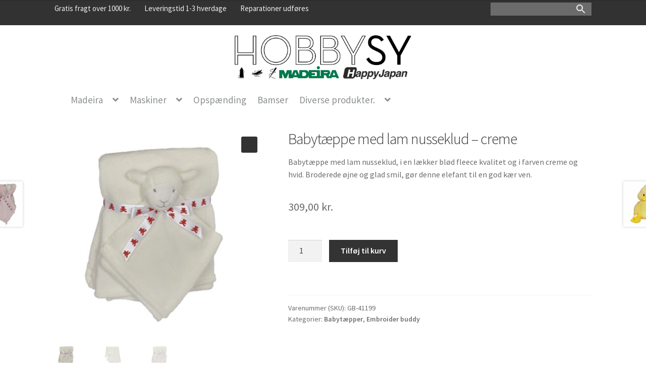

--- FILE ---
content_type: text/html; charset=UTF-8
request_url: https://hobbysy.dk/produkt/babytaeppe-med-lam-nusseklud-creme/
body_size: 27445
content:
<!DOCTYPE html>
<html lang="da-DK">
<head>
<meta charset="UTF-8">
<meta name="viewport" content="width=device-width, initial-scale=1, maximum-scale=1.0, user-scalable=no">
<link rel="profile" href="https://gmpg.org/xfn/11">
<link rel="pingback" href="https://hobbysy.dk/xmlrpc.php">


        <style id="pressidium-cc-styles">
            .pressidium-cc-theme {
                --cc-bg: #f9faff;
--cc-text: #000000;
--cc-btn-primary-bg: #474747;
--cc-btn-primary-text: #f9faff;
--cc-btn-primary-hover-bg: #1d2e38;
--cc-btn-primary-hover-text: #f9faff;
--cc-btn-secondary-bg: #979797;
--cc-btn-secondary-text: #ffffff;
--cc-btn-secondary-hover-bg: #535353;
--cc-btn-secondary-hover-text: #ffffff;
--cc-toggle-bg-off: #b0b0b0;
--cc-toggle-bg-on: #767676;
--cc-toggle-bg-readonly: #a3a3a3;
--cc-toggle-knob-bg: #fff;
--cc-toggle-knob-icon-color: #ecf2fa;
--cc-cookie-category-block-bg: #ebeff9;
--cc-cookie-category-block-bg-hover: #858585;
--cc-section-border: #f1f3f5;
--cc-block-text: #112954;
--cc-cookie-table-border: #e1e7f3;
--cc-overlay-bg: rgba(230, 235, 255, .85);
--cc-webkit-scrollbar-bg: #ebeff9;
--cc-webkit-scrollbar-bg-hover: #3859d0;
--cc-btn-floating-bg: #3859d0;
--cc-btn-floating-icon: #f9faff;
--cc-btn-floating-hover-bg: #1d2e38;
--cc-btn-floating-hover-icon: #f9faff;
            }
        </style>

        <meta name='robots' content='index, follow, max-image-preview:large, max-snippet:-1, max-video-preview:-1' />
	<style>img:is([sizes="auto" i], [sizes^="auto," i]) { contain-intrinsic-size: 3000px 1500px }</style>
	
	<!-- This site is optimized with the Yoast SEO plugin v26.5 - https://yoast.com/wordpress/plugins/seo/ -->
	<title>Babytæppe med lam nusseklud - Creme og blød - Online HOBBYSY</title>
	<meta name="description" content="HOBBYSY sælge original babytæppe med lam nusseklud - creme, fra Embroider Buddy, den perfekte personlige bløde gave. Klik ind." />
	<link rel="canonical" href="https://hobbysy.dk/produkt/babytaeppe-med-lam-nusseklud-creme/" />
	<meta property="og:locale" content="da_DK" />
	<meta property="og:type" content="article" />
	<meta property="og:title" content="Babytæppe med lam nusseklud - Creme og blød - Online HOBBYSY" />
	<meta property="og:description" content="HOBBYSY sælge original babytæppe med lam nusseklud - creme, fra Embroider Buddy, den perfekte personlige bløde gave. Klik ind." />
	<meta property="og:url" content="https://hobbysy.dk/produkt/babytaeppe-med-lam-nusseklud-creme/" />
	<meta property="og:site_name" content="hobbysy" />
	<meta property="article:modified_time" content="2024-10-17T07:56:25+00:00" />
	<meta property="og:image" content="https://hobbysy.dk/wp-content/uploads/2021/01/Babytæppe-lam-41199-off-white.jpg" />
	<meta property="og:image:width" content="400" />
	<meta property="og:image:height" content="400" />
	<meta property="og:image:type" content="image/jpeg" />
	<meta name="twitter:card" content="summary_large_image" />
	<meta name="twitter:label1" content="Estimeret læsetid" />
	<meta name="twitter:data1" content="2 minutter" />
	<script type="application/ld+json" class="yoast-schema-graph">{"@context":"https://schema.org","@graph":[{"@type":"WebPage","@id":"https://hobbysy.dk/produkt/babytaeppe-med-lam-nusseklud-creme/","url":"https://hobbysy.dk/produkt/babytaeppe-med-lam-nusseklud-creme/","name":"Babytæppe med lam nusseklud - Creme og blød - Online HOBBYSY","isPartOf":{"@id":"https://hobbysy.dk/#website"},"primaryImageOfPage":{"@id":"https://hobbysy.dk/produkt/babytaeppe-med-lam-nusseklud-creme/#primaryimage"},"image":{"@id":"https://hobbysy.dk/produkt/babytaeppe-med-lam-nusseklud-creme/#primaryimage"},"thumbnailUrl":"https://hobbysy.dk/wp-content/uploads/2021/01/Babytæppe-lam-41199-off-white.jpg","datePublished":"2021-01-28T07:47:48+00:00","dateModified":"2024-10-17T07:56:25+00:00","description":"HOBBYSY sælge original babytæppe med lam nusseklud - creme, fra Embroider Buddy, den perfekte personlige bløde gave. Klik ind.","breadcrumb":{"@id":"https://hobbysy.dk/produkt/babytaeppe-med-lam-nusseklud-creme/#breadcrumb"},"inLanguage":"da-DK","potentialAction":[{"@type":"ReadAction","target":["https://hobbysy.dk/produkt/babytaeppe-med-lam-nusseklud-creme/"]}]},{"@type":"ImageObject","inLanguage":"da-DK","@id":"https://hobbysy.dk/produkt/babytaeppe-med-lam-nusseklud-creme/#primaryimage","url":"https://hobbysy.dk/wp-content/uploads/2021/01/Babytæppe-lam-41199-off-white.jpg","contentUrl":"https://hobbysy.dk/wp-content/uploads/2021/01/Babytæppe-lam-41199-off-white.jpg","width":400,"height":400,"caption":"41199 Babytæppe lam off white Hobbysy"},{"@type":"BreadcrumbList","@id":"https://hobbysy.dk/produkt/babytaeppe-med-lam-nusseklud-creme/#breadcrumb","itemListElement":[{"@type":"ListItem","position":1,"name":"Hjem","item":"https://hobbysy.dk/"},{"@type":"ListItem","position":2,"name":"Varer","item":"https://hobbysy.dk/shop/"},{"@type":"ListItem","position":3,"name":"Babytæppe med lam nusseklud &#8211; creme"}]},{"@type":"WebSite","@id":"https://hobbysy.dk/#website","url":"https://hobbysy.dk/","name":"hobbysy","description":"Butikken","publisher":{"@id":"https://hobbysy.dk/#organization"},"potentialAction":[{"@type":"SearchAction","target":{"@type":"EntryPoint","urlTemplate":"https://hobbysy.dk/?s={search_term_string}"},"query-input":{"@type":"PropertyValueSpecification","valueRequired":true,"valueName":"search_term_string"}}],"inLanguage":"da-DK"},{"@type":"Organization","@id":"https://hobbysy.dk/#organization","name":"hobbysy","url":"https://hobbysy.dk/","logo":{"@type":"ImageObject","inLanguage":"da-DK","@id":"https://hobbysy.dk/#/schema/logo/image/","url":"https://hobbysy.dk/wp-content/uploads/2020/02/Logo-hobbysy-ny.png","contentUrl":"https://hobbysy.dk/wp-content/uploads/2020/02/Logo-hobbysy-ny.png","width":1899,"height":469,"caption":"hobbysy"},"image":{"@id":"https://hobbysy.dk/#/schema/logo/image/"}}]}</script>
	<!-- / Yoast SEO plugin. -->


<link rel='dns-prefetch' href='//fonts.googleapis.com' />
<link rel='dns-prefetch' href='//use.fontawesome.com' />
<link rel='dns-prefetch' href='//www.googletagmanager.com' />
<link rel="alternate" type="application/rss+xml" title="hobbysy &raquo; Feed" href="https://hobbysy.dk/feed/" />
<script>
window._wpemojiSettings = {"baseUrl":"https:\/\/s.w.org\/images\/core\/emoji\/16.0.1\/72x72\/","ext":".png","svgUrl":"https:\/\/s.w.org\/images\/core\/emoji\/16.0.1\/svg\/","svgExt":".svg","source":{"concatemoji":"https:\/\/hobbysy.dk\/wp-includes\/js\/wp-emoji-release.min.js?ver=6.8.3"}};
/*! This file is auto-generated */
!function(s,n){var o,i,e;function c(e){try{var t={supportTests:e,timestamp:(new Date).valueOf()};sessionStorage.setItem(o,JSON.stringify(t))}catch(e){}}function p(e,t,n){e.clearRect(0,0,e.canvas.width,e.canvas.height),e.fillText(t,0,0);var t=new Uint32Array(e.getImageData(0,0,e.canvas.width,e.canvas.height).data),a=(e.clearRect(0,0,e.canvas.width,e.canvas.height),e.fillText(n,0,0),new Uint32Array(e.getImageData(0,0,e.canvas.width,e.canvas.height).data));return t.every(function(e,t){return e===a[t]})}function u(e,t){e.clearRect(0,0,e.canvas.width,e.canvas.height),e.fillText(t,0,0);for(var n=e.getImageData(16,16,1,1),a=0;a<n.data.length;a++)if(0!==n.data[a])return!1;return!0}function f(e,t,n,a){switch(t){case"flag":return n(e,"\ud83c\udff3\ufe0f\u200d\u26a7\ufe0f","\ud83c\udff3\ufe0f\u200b\u26a7\ufe0f")?!1:!n(e,"\ud83c\udde8\ud83c\uddf6","\ud83c\udde8\u200b\ud83c\uddf6")&&!n(e,"\ud83c\udff4\udb40\udc67\udb40\udc62\udb40\udc65\udb40\udc6e\udb40\udc67\udb40\udc7f","\ud83c\udff4\u200b\udb40\udc67\u200b\udb40\udc62\u200b\udb40\udc65\u200b\udb40\udc6e\u200b\udb40\udc67\u200b\udb40\udc7f");case"emoji":return!a(e,"\ud83e\udedf")}return!1}function g(e,t,n,a){var r="undefined"!=typeof WorkerGlobalScope&&self instanceof WorkerGlobalScope?new OffscreenCanvas(300,150):s.createElement("canvas"),o=r.getContext("2d",{willReadFrequently:!0}),i=(o.textBaseline="top",o.font="600 32px Arial",{});return e.forEach(function(e){i[e]=t(o,e,n,a)}),i}function t(e){var t=s.createElement("script");t.src=e,t.defer=!0,s.head.appendChild(t)}"undefined"!=typeof Promise&&(o="wpEmojiSettingsSupports",i=["flag","emoji"],n.supports={everything:!0,everythingExceptFlag:!0},e=new Promise(function(e){s.addEventListener("DOMContentLoaded",e,{once:!0})}),new Promise(function(t){var n=function(){try{var e=JSON.parse(sessionStorage.getItem(o));if("object"==typeof e&&"number"==typeof e.timestamp&&(new Date).valueOf()<e.timestamp+604800&&"object"==typeof e.supportTests)return e.supportTests}catch(e){}return null}();if(!n){if("undefined"!=typeof Worker&&"undefined"!=typeof OffscreenCanvas&&"undefined"!=typeof URL&&URL.createObjectURL&&"undefined"!=typeof Blob)try{var e="postMessage("+g.toString()+"("+[JSON.stringify(i),f.toString(),p.toString(),u.toString()].join(",")+"));",a=new Blob([e],{type:"text/javascript"}),r=new Worker(URL.createObjectURL(a),{name:"wpTestEmojiSupports"});return void(r.onmessage=function(e){c(n=e.data),r.terminate(),t(n)})}catch(e){}c(n=g(i,f,p,u))}t(n)}).then(function(e){for(var t in e)n.supports[t]=e[t],n.supports.everything=n.supports.everything&&n.supports[t],"flag"!==t&&(n.supports.everythingExceptFlag=n.supports.everythingExceptFlag&&n.supports[t]);n.supports.everythingExceptFlag=n.supports.everythingExceptFlag&&!n.supports.flag,n.DOMReady=!1,n.readyCallback=function(){n.DOMReady=!0}}).then(function(){return e}).then(function(){var e;n.supports.everything||(n.readyCallback(),(e=n.source||{}).concatemoji?t(e.concatemoji):e.wpemoji&&e.twemoji&&(t(e.twemoji),t(e.wpemoji)))}))}((window,document),window._wpemojiSettings);
</script>
<link rel='stylesheet' id='wdpa_style-css' href='https://hobbysy.dk/wp-content/plugins/wp-disable-autofill/inc/plugin-styles.css?ver=6.8.3' media='all' />
<link rel='stylesheet' id='storefront-top-bar-css' href='https://hobbysy.dk/wp-content/plugins/storefront-top-bar/assets/css/storefront-top-bar.css?ver=6.8.3' media='all' />
<style id='wp-emoji-styles-inline-css'>

	img.wp-smiley, img.emoji {
		display: inline !important;
		border: none !important;
		box-shadow: none !important;
		height: 1em !important;
		width: 1em !important;
		margin: 0 0.07em !important;
		vertical-align: -0.1em !important;
		background: none !important;
		padding: 0 !important;
	}
</style>
<link rel='stylesheet' id='wp-block-library-css' href='https://hobbysy.dk/wp-includes/css/dist/block-library/style.min.css?ver=6.8.3' media='all' />
<style id='wp-block-library-theme-inline-css'>
.wp-block-audio :where(figcaption){color:#555;font-size:13px;text-align:center}.is-dark-theme .wp-block-audio :where(figcaption){color:#ffffffa6}.wp-block-audio{margin:0 0 1em}.wp-block-code{border:1px solid #ccc;border-radius:4px;font-family:Menlo,Consolas,monaco,monospace;padding:.8em 1em}.wp-block-embed :where(figcaption){color:#555;font-size:13px;text-align:center}.is-dark-theme .wp-block-embed :where(figcaption){color:#ffffffa6}.wp-block-embed{margin:0 0 1em}.blocks-gallery-caption{color:#555;font-size:13px;text-align:center}.is-dark-theme .blocks-gallery-caption{color:#ffffffa6}:root :where(.wp-block-image figcaption){color:#555;font-size:13px;text-align:center}.is-dark-theme :root :where(.wp-block-image figcaption){color:#ffffffa6}.wp-block-image{margin:0 0 1em}.wp-block-pullquote{border-bottom:4px solid;border-top:4px solid;color:currentColor;margin-bottom:1.75em}.wp-block-pullquote cite,.wp-block-pullquote footer,.wp-block-pullquote__citation{color:currentColor;font-size:.8125em;font-style:normal;text-transform:uppercase}.wp-block-quote{border-left:.25em solid;margin:0 0 1.75em;padding-left:1em}.wp-block-quote cite,.wp-block-quote footer{color:currentColor;font-size:.8125em;font-style:normal;position:relative}.wp-block-quote:where(.has-text-align-right){border-left:none;border-right:.25em solid;padding-left:0;padding-right:1em}.wp-block-quote:where(.has-text-align-center){border:none;padding-left:0}.wp-block-quote.is-large,.wp-block-quote.is-style-large,.wp-block-quote:where(.is-style-plain){border:none}.wp-block-search .wp-block-search__label{font-weight:700}.wp-block-search__button{border:1px solid #ccc;padding:.375em .625em}:where(.wp-block-group.has-background){padding:1.25em 2.375em}.wp-block-separator.has-css-opacity{opacity:.4}.wp-block-separator{border:none;border-bottom:2px solid;margin-left:auto;margin-right:auto}.wp-block-separator.has-alpha-channel-opacity{opacity:1}.wp-block-separator:not(.is-style-wide):not(.is-style-dots){width:100px}.wp-block-separator.has-background:not(.is-style-dots){border-bottom:none;height:1px}.wp-block-separator.has-background:not(.is-style-wide):not(.is-style-dots){height:2px}.wp-block-table{margin:0 0 1em}.wp-block-table td,.wp-block-table th{word-break:normal}.wp-block-table :where(figcaption){color:#555;font-size:13px;text-align:center}.is-dark-theme .wp-block-table :where(figcaption){color:#ffffffa6}.wp-block-video :where(figcaption){color:#555;font-size:13px;text-align:center}.is-dark-theme .wp-block-video :where(figcaption){color:#ffffffa6}.wp-block-video{margin:0 0 1em}:root :where(.wp-block-template-part.has-background){margin-bottom:0;margin-top:0;padding:1.25em 2.375em}
</style>
<style id='classic-theme-styles-inline-css'>
/*! This file is auto-generated */
.wp-block-button__link{color:#fff;background-color:#32373c;border-radius:9999px;box-shadow:none;text-decoration:none;padding:calc(.667em + 2px) calc(1.333em + 2px);font-size:1.125em}.wp-block-file__button{background:#32373c;color:#fff;text-decoration:none}
</style>
<link rel='stylesheet' id='storefront-gutenberg-blocks-css' href='https://hobbysy.dk/wp-content/themes/storefront/assets/css/base/gutenberg-blocks.css?ver=4.6.1' media='all' />
<style id='storefront-gutenberg-blocks-inline-css'>

				.wp-block-button__link:not(.has-text-color) {
					color: #333333;
				}

				.wp-block-button__link:not(.has-text-color):hover,
				.wp-block-button__link:not(.has-text-color):focus,
				.wp-block-button__link:not(.has-text-color):active {
					color: #333333;
				}

				.wp-block-button__link:not(.has-background) {
					background-color: #323232;
				}

				.wp-block-button__link:not(.has-background):hover,
				.wp-block-button__link:not(.has-background):focus,
				.wp-block-button__link:not(.has-background):active {
					border-color: #191919;
					background-color: #191919;
				}

				.wc-block-grid__products .wc-block-grid__product .wp-block-button__link {
					background-color: #323232;
					border-color: #323232;
					color: #333333;
				}

				.wp-block-quote footer,
				.wp-block-quote cite,
				.wp-block-quote__citation {
					color: #6d6d6d;
				}

				.wp-block-pullquote cite,
				.wp-block-pullquote footer,
				.wp-block-pullquote__citation {
					color: #6d6d6d;
				}

				.wp-block-image figcaption {
					color: #6d6d6d;
				}

				.wp-block-separator.is-style-dots::before {
					color: #333333;
				}

				.wp-block-file a.wp-block-file__button {
					color: #333333;
					background-color: #323232;
					border-color: #323232;
				}

				.wp-block-file a.wp-block-file__button:hover,
				.wp-block-file a.wp-block-file__button:focus,
				.wp-block-file a.wp-block-file__button:active {
					color: #333333;
					background-color: #191919;
				}

				.wp-block-code,
				.wp-block-preformatted pre {
					color: #6d6d6d;
				}

				.wp-block-table:not( .has-background ):not( .is-style-stripes ) tbody tr:nth-child(2n) td {
					background-color: #fdfdfd;
				}

				.wp-block-cover .wp-block-cover__inner-container h1:not(.has-text-color),
				.wp-block-cover .wp-block-cover__inner-container h2:not(.has-text-color),
				.wp-block-cover .wp-block-cover__inner-container h3:not(.has-text-color),
				.wp-block-cover .wp-block-cover__inner-container h4:not(.has-text-color),
				.wp-block-cover .wp-block-cover__inner-container h5:not(.has-text-color),
				.wp-block-cover .wp-block-cover__inner-container h6:not(.has-text-color) {
					color: #000000;
				}

				.wc-block-components-price-slider__range-input-progress,
				.rtl .wc-block-components-price-slider__range-input-progress {
					--range-color: #ffffff;
				}

				/* Target only IE11 */
				@media all and (-ms-high-contrast: none), (-ms-high-contrast: active) {
					.wc-block-components-price-slider__range-input-progress {
						background: #ffffff;
					}
				}

				.wc-block-components-button:not(.is-link) {
					background-color: #333333;
					color: #ffffff;
				}

				.wc-block-components-button:not(.is-link):hover,
				.wc-block-components-button:not(.is-link):focus,
				.wc-block-components-button:not(.is-link):active {
					background-color: #1a1a1a;
					color: #ffffff;
				}

				.wc-block-components-button:not(.is-link):disabled {
					background-color: #333333;
					color: #ffffff;
				}

				.wc-block-cart__submit-container {
					background-color: #ffffff;
				}

				.wc-block-cart__submit-container::before {
					color: rgba(220,220,220,0.5);
				}

				.wc-block-components-order-summary-item__quantity {
					background-color: #ffffff;
					border-color: #6d6d6d;
					box-shadow: 0 0 0 2px #ffffff;
					color: #6d6d6d;
				}
			
</style>
<style id='global-styles-inline-css'>
:root{--wp--preset--aspect-ratio--square: 1;--wp--preset--aspect-ratio--4-3: 4/3;--wp--preset--aspect-ratio--3-4: 3/4;--wp--preset--aspect-ratio--3-2: 3/2;--wp--preset--aspect-ratio--2-3: 2/3;--wp--preset--aspect-ratio--16-9: 16/9;--wp--preset--aspect-ratio--9-16: 9/16;--wp--preset--color--black: #000000;--wp--preset--color--cyan-bluish-gray: #abb8c3;--wp--preset--color--white: #ffffff;--wp--preset--color--pale-pink: #f78da7;--wp--preset--color--vivid-red: #cf2e2e;--wp--preset--color--luminous-vivid-orange: #ff6900;--wp--preset--color--luminous-vivid-amber: #fcb900;--wp--preset--color--light-green-cyan: #7bdcb5;--wp--preset--color--vivid-green-cyan: #00d084;--wp--preset--color--pale-cyan-blue: #8ed1fc;--wp--preset--color--vivid-cyan-blue: #0693e3;--wp--preset--color--vivid-purple: #9b51e0;--wp--preset--gradient--vivid-cyan-blue-to-vivid-purple: linear-gradient(135deg,rgba(6,147,227,1) 0%,rgb(155,81,224) 100%);--wp--preset--gradient--light-green-cyan-to-vivid-green-cyan: linear-gradient(135deg,rgb(122,220,180) 0%,rgb(0,208,130) 100%);--wp--preset--gradient--luminous-vivid-amber-to-luminous-vivid-orange: linear-gradient(135deg,rgba(252,185,0,1) 0%,rgba(255,105,0,1) 100%);--wp--preset--gradient--luminous-vivid-orange-to-vivid-red: linear-gradient(135deg,rgba(255,105,0,1) 0%,rgb(207,46,46) 100%);--wp--preset--gradient--very-light-gray-to-cyan-bluish-gray: linear-gradient(135deg,rgb(238,238,238) 0%,rgb(169,184,195) 100%);--wp--preset--gradient--cool-to-warm-spectrum: linear-gradient(135deg,rgb(74,234,220) 0%,rgb(151,120,209) 20%,rgb(207,42,186) 40%,rgb(238,44,130) 60%,rgb(251,105,98) 80%,rgb(254,248,76) 100%);--wp--preset--gradient--blush-light-purple: linear-gradient(135deg,rgb(255,206,236) 0%,rgb(152,150,240) 100%);--wp--preset--gradient--blush-bordeaux: linear-gradient(135deg,rgb(254,205,165) 0%,rgb(254,45,45) 50%,rgb(107,0,62) 100%);--wp--preset--gradient--luminous-dusk: linear-gradient(135deg,rgb(255,203,112) 0%,rgb(199,81,192) 50%,rgb(65,88,208) 100%);--wp--preset--gradient--pale-ocean: linear-gradient(135deg,rgb(255,245,203) 0%,rgb(182,227,212) 50%,rgb(51,167,181) 100%);--wp--preset--gradient--electric-grass: linear-gradient(135deg,rgb(202,248,128) 0%,rgb(113,206,126) 100%);--wp--preset--gradient--midnight: linear-gradient(135deg,rgb(2,3,129) 0%,rgb(40,116,252) 100%);--wp--preset--font-size--small: 14px;--wp--preset--font-size--medium: 23px;--wp--preset--font-size--large: 26px;--wp--preset--font-size--x-large: 42px;--wp--preset--font-size--normal: 16px;--wp--preset--font-size--huge: 37px;--wp--preset--spacing--20: 0.44rem;--wp--preset--spacing--30: 0.67rem;--wp--preset--spacing--40: 1rem;--wp--preset--spacing--50: 1.5rem;--wp--preset--spacing--60: 2.25rem;--wp--preset--spacing--70: 3.38rem;--wp--preset--spacing--80: 5.06rem;--wp--preset--shadow--natural: 6px 6px 9px rgba(0, 0, 0, 0.2);--wp--preset--shadow--deep: 12px 12px 50px rgba(0, 0, 0, 0.4);--wp--preset--shadow--sharp: 6px 6px 0px rgba(0, 0, 0, 0.2);--wp--preset--shadow--outlined: 6px 6px 0px -3px rgba(255, 255, 255, 1), 6px 6px rgba(0, 0, 0, 1);--wp--preset--shadow--crisp: 6px 6px 0px rgba(0, 0, 0, 1);}:root :where(.is-layout-flow) > :first-child{margin-block-start: 0;}:root :where(.is-layout-flow) > :last-child{margin-block-end: 0;}:root :where(.is-layout-flow) > *{margin-block-start: 24px;margin-block-end: 0;}:root :where(.is-layout-constrained) > :first-child{margin-block-start: 0;}:root :where(.is-layout-constrained) > :last-child{margin-block-end: 0;}:root :where(.is-layout-constrained) > *{margin-block-start: 24px;margin-block-end: 0;}:root :where(.is-layout-flex){gap: 24px;}:root :where(.is-layout-grid){gap: 24px;}body .is-layout-flex{display: flex;}.is-layout-flex{flex-wrap: wrap;align-items: center;}.is-layout-flex > :is(*, div){margin: 0;}body .is-layout-grid{display: grid;}.is-layout-grid > :is(*, div){margin: 0;}.has-black-color{color: var(--wp--preset--color--black) !important;}.has-cyan-bluish-gray-color{color: var(--wp--preset--color--cyan-bluish-gray) !important;}.has-white-color{color: var(--wp--preset--color--white) !important;}.has-pale-pink-color{color: var(--wp--preset--color--pale-pink) !important;}.has-vivid-red-color{color: var(--wp--preset--color--vivid-red) !important;}.has-luminous-vivid-orange-color{color: var(--wp--preset--color--luminous-vivid-orange) !important;}.has-luminous-vivid-amber-color{color: var(--wp--preset--color--luminous-vivid-amber) !important;}.has-light-green-cyan-color{color: var(--wp--preset--color--light-green-cyan) !important;}.has-vivid-green-cyan-color{color: var(--wp--preset--color--vivid-green-cyan) !important;}.has-pale-cyan-blue-color{color: var(--wp--preset--color--pale-cyan-blue) !important;}.has-vivid-cyan-blue-color{color: var(--wp--preset--color--vivid-cyan-blue) !important;}.has-vivid-purple-color{color: var(--wp--preset--color--vivid-purple) !important;}.has-black-background-color{background-color: var(--wp--preset--color--black) !important;}.has-cyan-bluish-gray-background-color{background-color: var(--wp--preset--color--cyan-bluish-gray) !important;}.has-white-background-color{background-color: var(--wp--preset--color--white) !important;}.has-pale-pink-background-color{background-color: var(--wp--preset--color--pale-pink) !important;}.has-vivid-red-background-color{background-color: var(--wp--preset--color--vivid-red) !important;}.has-luminous-vivid-orange-background-color{background-color: var(--wp--preset--color--luminous-vivid-orange) !important;}.has-luminous-vivid-amber-background-color{background-color: var(--wp--preset--color--luminous-vivid-amber) !important;}.has-light-green-cyan-background-color{background-color: var(--wp--preset--color--light-green-cyan) !important;}.has-vivid-green-cyan-background-color{background-color: var(--wp--preset--color--vivid-green-cyan) !important;}.has-pale-cyan-blue-background-color{background-color: var(--wp--preset--color--pale-cyan-blue) !important;}.has-vivid-cyan-blue-background-color{background-color: var(--wp--preset--color--vivid-cyan-blue) !important;}.has-vivid-purple-background-color{background-color: var(--wp--preset--color--vivid-purple) !important;}.has-black-border-color{border-color: var(--wp--preset--color--black) !important;}.has-cyan-bluish-gray-border-color{border-color: var(--wp--preset--color--cyan-bluish-gray) !important;}.has-white-border-color{border-color: var(--wp--preset--color--white) !important;}.has-pale-pink-border-color{border-color: var(--wp--preset--color--pale-pink) !important;}.has-vivid-red-border-color{border-color: var(--wp--preset--color--vivid-red) !important;}.has-luminous-vivid-orange-border-color{border-color: var(--wp--preset--color--luminous-vivid-orange) !important;}.has-luminous-vivid-amber-border-color{border-color: var(--wp--preset--color--luminous-vivid-amber) !important;}.has-light-green-cyan-border-color{border-color: var(--wp--preset--color--light-green-cyan) !important;}.has-vivid-green-cyan-border-color{border-color: var(--wp--preset--color--vivid-green-cyan) !important;}.has-pale-cyan-blue-border-color{border-color: var(--wp--preset--color--pale-cyan-blue) !important;}.has-vivid-cyan-blue-border-color{border-color: var(--wp--preset--color--vivid-cyan-blue) !important;}.has-vivid-purple-border-color{border-color: var(--wp--preset--color--vivid-purple) !important;}.has-vivid-cyan-blue-to-vivid-purple-gradient-background{background: var(--wp--preset--gradient--vivid-cyan-blue-to-vivid-purple) !important;}.has-light-green-cyan-to-vivid-green-cyan-gradient-background{background: var(--wp--preset--gradient--light-green-cyan-to-vivid-green-cyan) !important;}.has-luminous-vivid-amber-to-luminous-vivid-orange-gradient-background{background: var(--wp--preset--gradient--luminous-vivid-amber-to-luminous-vivid-orange) !important;}.has-luminous-vivid-orange-to-vivid-red-gradient-background{background: var(--wp--preset--gradient--luminous-vivid-orange-to-vivid-red) !important;}.has-very-light-gray-to-cyan-bluish-gray-gradient-background{background: var(--wp--preset--gradient--very-light-gray-to-cyan-bluish-gray) !important;}.has-cool-to-warm-spectrum-gradient-background{background: var(--wp--preset--gradient--cool-to-warm-spectrum) !important;}.has-blush-light-purple-gradient-background{background: var(--wp--preset--gradient--blush-light-purple) !important;}.has-blush-bordeaux-gradient-background{background: var(--wp--preset--gradient--blush-bordeaux) !important;}.has-luminous-dusk-gradient-background{background: var(--wp--preset--gradient--luminous-dusk) !important;}.has-pale-ocean-gradient-background{background: var(--wp--preset--gradient--pale-ocean) !important;}.has-electric-grass-gradient-background{background: var(--wp--preset--gradient--electric-grass) !important;}.has-midnight-gradient-background{background: var(--wp--preset--gradient--midnight) !important;}.has-small-font-size{font-size: var(--wp--preset--font-size--small) !important;}.has-medium-font-size{font-size: var(--wp--preset--font-size--medium) !important;}.has-large-font-size{font-size: var(--wp--preset--font-size--large) !important;}.has-x-large-font-size{font-size: var(--wp--preset--font-size--x-large) !important;}
:root :where(.wp-block-pullquote){font-size: 1.5em;line-height: 1.6;}
</style>
<link rel='stylesheet' id='jquery-ui-timepicker-css' href='https://hobbysy.dk/wp-content/plugins/product-input-fields-for-woocommerce/includes/css/jquery.timepicker.min.css?ver=1.2.5' media='all' />
<link rel='stylesheet' id='jquery-ui-datepicker-css' href='https://hobbysy.dk/wp-content/plugins/product-input-fields-for-woocommerce/includes/css/jquery-ui.min.css?ver=1.2.5' media='all' />
<link rel='stylesheet' id='wpmenucart-icons-css' href='https://hobbysy.dk/wp-content/plugins/woocommerce-menu-bar-cart/assets/css/wpmenucart-icons.min.css?ver=2.14.12' media='all' />
<style id='wpmenucart-icons-inline-css'>
@font-face{font-family:WPMenuCart;src:url(https://hobbysy.dk/wp-content/plugins/woocommerce-menu-bar-cart/assets/fonts/WPMenuCart.eot);src:url(https://hobbysy.dk/wp-content/plugins/woocommerce-menu-bar-cart/assets/fonts/WPMenuCart.eot?#iefix) format('embedded-opentype'),url(https://hobbysy.dk/wp-content/plugins/woocommerce-menu-bar-cart/assets/fonts/WPMenuCart.woff2) format('woff2'),url(https://hobbysy.dk/wp-content/plugins/woocommerce-menu-bar-cart/assets/fonts/WPMenuCart.woff) format('woff'),url(https://hobbysy.dk/wp-content/plugins/woocommerce-menu-bar-cart/assets/fonts/WPMenuCart.ttf) format('truetype'),url(https://hobbysy.dk/wp-content/plugins/woocommerce-menu-bar-cart/assets/fonts/WPMenuCart.svg#WPMenuCart) format('svg');font-weight:400;font-style:normal;font-display:swap}
</style>
<link rel='stylesheet' id='wpmenucart-css' href='https://hobbysy.dk/wp-content/plugins/woocommerce-menu-bar-cart/assets/css/wpmenucart-main.min.css?ver=2.14.12' media='all' />
<style id='wpmenucart-inline-css'>
.et-cart-info { display:none !important; } .site-header-cart { display:none !important; }
</style>
<link rel='stylesheet' id='photoswipe-css' href='https://hobbysy.dk/wp-content/plugins/woocommerce/assets/css/photoswipe/photoswipe.min.css?ver=10.3.6' media='all' />
<link rel='stylesheet' id='photoswipe-default-skin-css' href='https://hobbysy.dk/wp-content/plugins/woocommerce/assets/css/photoswipe/default-skin/default-skin.min.css?ver=10.3.6' media='all' />
<style id='woocommerce-inline-inline-css'>
.woocommerce form .form-row .required { visibility: visible; }
</style>
<link rel='stylesheet' id='aws-style-css' href='https://hobbysy.dk/wp-content/plugins/advanced-woo-search/assets/css/common.min.css?ver=3.49' media='all' />
<link rel='stylesheet' id='cookie-consent-client-style-css' href='https://hobbysy.dk/wp-content/plugins/pressidium-cookie-consent/public/bundle.client.css?ver=f164c0288f3101a03585' media='all' />
<link rel='stylesheet' id='brands-styles-css' href='https://hobbysy.dk/wp-content/plugins/woocommerce/assets/css/brands.css?ver=10.3.6' media='all' />
<link rel='stylesheet' id='parent-style-css' href='https://hobbysy.dk/wp-content/themes/storefront/style.css?ver=6.8.3' media='all' />
<link rel='stylesheet' id='child-mobile-style-css' href='https://hobbysy.dk/wp-content/themes/Storefront-hobbysy/mobile.css?ver=6.8.3' media='all' />
<link rel='stylesheet' id='storefront-style-css' href='https://hobbysy.dk/wp-content/themes/storefront/style.css?ver=4.6.1' media='all' />
<style id='storefront-style-inline-css'>

			.main-navigation ul li a,
			.site-title a,
			ul.menu li a,
			.site-branding h1 a,
			button.menu-toggle,
			button.menu-toggle:hover,
			.handheld-navigation .dropdown-toggle {
				color: #8c9091;
			}

			button.menu-toggle,
			button.menu-toggle:hover {
				border-color: #8c9091;
			}

			.main-navigation ul li a:hover,
			.main-navigation ul li:hover > a,
			.site-title a:hover,
			.site-header ul.menu li.current-menu-item > a {
				color: #cdd1d2;
			}

			table:not( .has-background ) th {
				background-color: #f8f8f8;
			}

			table:not( .has-background ) tbody td {
				background-color: #fdfdfd;
			}

			table:not( .has-background ) tbody tr:nth-child(2n) td,
			fieldset,
			fieldset legend {
				background-color: #fbfbfb;
			}

			.site-header,
			.secondary-navigation ul ul,
			.main-navigation ul.menu > li.menu-item-has-children:after,
			.secondary-navigation ul.menu ul,
			.storefront-handheld-footer-bar,
			.storefront-handheld-footer-bar ul li > a,
			.storefront-handheld-footer-bar ul li.search .site-search,
			button.menu-toggle,
			button.menu-toggle:hover {
				background-color: #ffffff;
			}

			p.site-description,
			.site-header,
			.storefront-handheld-footer-bar {
				color: #404040;
			}

			button.menu-toggle:after,
			button.menu-toggle:before,
			button.menu-toggle span:before {
				background-color: #8c9091;
			}

			h1, h2, h3, h4, h5, h6, .wc-block-grid__product-title {
				color: #333333;
			}

			.widget h1 {
				border-bottom-color: #333333;
			}

			body,
			.secondary-navigation a {
				color: #6d6d6d;
			}

			.widget-area .widget a,
			.hentry .entry-header .posted-on a,
			.hentry .entry-header .post-author a,
			.hentry .entry-header .post-comments a,
			.hentry .entry-header .byline a {
				color: #727272;
			}

			a {
				color: #ffffff;
			}

			a:focus,
			button:focus,
			.button.alt:focus,
			input:focus,
			textarea:focus,
			input[type="button"]:focus,
			input[type="reset"]:focus,
			input[type="submit"]:focus,
			input[type="email"]:focus,
			input[type="tel"]:focus,
			input[type="url"]:focus,
			input[type="password"]:focus,
			input[type="search"]:focus {
				outline-color: #ffffff;
			}

			button, input[type="button"], input[type="reset"], input[type="submit"], .button, .widget a.button {
				background-color: #323232;
				border-color: #323232;
				color: #333333;
			}

			button:hover, input[type="button"]:hover, input[type="reset"]:hover, input[type="submit"]:hover, .button:hover, .widget a.button:hover {
				background-color: #191919;
				border-color: #191919;
				color: #333333;
			}

			button.alt, input[type="button"].alt, input[type="reset"].alt, input[type="submit"].alt, .button.alt, .widget-area .widget a.button.alt {
				background-color: #333333;
				border-color: #333333;
				color: #ffffff;
			}

			button.alt:hover, input[type="button"].alt:hover, input[type="reset"].alt:hover, input[type="submit"].alt:hover, .button.alt:hover, .widget-area .widget a.button.alt:hover {
				background-color: #1a1a1a;
				border-color: #1a1a1a;
				color: #ffffff;
			}

			.pagination .page-numbers li .page-numbers.current {
				background-color: #e6e6e6;
				color: #636363;
			}

			#comments .comment-list .comment-content .comment-text {
				background-color: #f8f8f8;
			}

			.site-footer {
				background-color: #323232;
				color: #ffffff;
			}

			.site-footer a:not(.button):not(.components-button) {
				color: #ffffff;
			}

			.site-footer .storefront-handheld-footer-bar a:not(.button):not(.components-button) {
				color: #8c9091;
			}

			.site-footer h1, .site-footer h2, .site-footer h3, .site-footer h4, .site-footer h5, .site-footer h6, .site-footer .widget .widget-title, .site-footer .widget .widgettitle {
				color: #ffffff;
			}

			.page-template-template-homepage.has-post-thumbnail .type-page.has-post-thumbnail .entry-title {
				color: #000000;
			}

			.page-template-template-homepage.has-post-thumbnail .type-page.has-post-thumbnail .entry-content {
				color: #000000;
			}

			@media screen and ( min-width: 768px ) {
				.secondary-navigation ul.menu a:hover {
					color: #595959;
				}

				.secondary-navigation ul.menu a {
					color: #404040;
				}

				.main-navigation ul.menu ul.sub-menu,
				.main-navigation ul.nav-menu ul.children {
					background-color: #f0f0f0;
				}

				.site-header {
					border-bottom-color: #f0f0f0;
				}
			}
</style>
<link rel='stylesheet' id='storefront-icons-css' href='https://hobbysy.dk/wp-content/themes/storefront/assets/css/base/icons.css?ver=4.6.1' media='all' />
<link rel='stylesheet' id='storefront-fonts-css' href='https://fonts.googleapis.com/css?family=Source+Sans+Pro%3A400%2C300%2C300italic%2C400italic%2C600%2C700%2C900&#038;subset=latin%2Clatin-ext&#038;ver=4.6.1' media='all' />
<link rel='stylesheet' id='flexible-shipping-free-shipping-css' href='https://hobbysy.dk/wp-content/plugins/flexible-shipping/assets/dist/css/free-shipping.css?ver=6.4.5.2' media='all' />
<link rel='stylesheet' id='slb_core-css' href='https://hobbysy.dk/wp-content/plugins/simple-lightbox/client/css/app.css?ver=2.9.4' media='all' />
<link rel='stylesheet' id='bfa-font-awesome-css' href='https://use.fontawesome.com/releases/v5.15.4/css/all.css?ver=2.0.3' media='all' />
<link rel='stylesheet' id='bfa-font-awesome-v4-shim-css' href='https://use.fontawesome.com/releases/v5.15.4/css/v4-shims.css?ver=2.0.3' media='all' />
<style id='bfa-font-awesome-v4-shim-inline-css'>

			@font-face {
				font-family: 'FontAwesome';
				src: url('https://use.fontawesome.com/releases/v5.15.4/webfonts/fa-brands-400.eot'),
				url('https://use.fontawesome.com/releases/v5.15.4/webfonts/fa-brands-400.eot?#iefix') format('embedded-opentype'),
				url('https://use.fontawesome.com/releases/v5.15.4/webfonts/fa-brands-400.woff2') format('woff2'),
				url('https://use.fontawesome.com/releases/v5.15.4/webfonts/fa-brands-400.woff') format('woff'),
				url('https://use.fontawesome.com/releases/v5.15.4/webfonts/fa-brands-400.ttf') format('truetype'),
				url('https://use.fontawesome.com/releases/v5.15.4/webfonts/fa-brands-400.svg#fontawesome') format('svg');
			}

			@font-face {
				font-family: 'FontAwesome';
				src: url('https://use.fontawesome.com/releases/v5.15.4/webfonts/fa-solid-900.eot'),
				url('https://use.fontawesome.com/releases/v5.15.4/webfonts/fa-solid-900.eot?#iefix') format('embedded-opentype'),
				url('https://use.fontawesome.com/releases/v5.15.4/webfonts/fa-solid-900.woff2') format('woff2'),
				url('https://use.fontawesome.com/releases/v5.15.4/webfonts/fa-solid-900.woff') format('woff'),
				url('https://use.fontawesome.com/releases/v5.15.4/webfonts/fa-solid-900.ttf') format('truetype'),
				url('https://use.fontawesome.com/releases/v5.15.4/webfonts/fa-solid-900.svg#fontawesome') format('svg');
			}

			@font-face {
				font-family: 'FontAwesome';
				src: url('https://use.fontawesome.com/releases/v5.15.4/webfonts/fa-regular-400.eot'),
				url('https://use.fontawesome.com/releases/v5.15.4/webfonts/fa-regular-400.eot?#iefix') format('embedded-opentype'),
				url('https://use.fontawesome.com/releases/v5.15.4/webfonts/fa-regular-400.woff2') format('woff2'),
				url('https://use.fontawesome.com/releases/v5.15.4/webfonts/fa-regular-400.woff') format('woff'),
				url('https://use.fontawesome.com/releases/v5.15.4/webfonts/fa-regular-400.ttf') format('truetype'),
				url('https://use.fontawesome.com/releases/v5.15.4/webfonts/fa-regular-400.svg#fontawesome') format('svg');
				unicode-range: U+F004-F005,U+F007,U+F017,U+F022,U+F024,U+F02E,U+F03E,U+F044,U+F057-F059,U+F06E,U+F070,U+F075,U+F07B-F07C,U+F080,U+F086,U+F089,U+F094,U+F09D,U+F0A0,U+F0A4-F0A7,U+F0C5,U+F0C7-F0C8,U+F0E0,U+F0EB,U+F0F3,U+F0F8,U+F0FE,U+F111,U+F118-F11A,U+F11C,U+F133,U+F144,U+F146,U+F14A,U+F14D-F14E,U+F150-F152,U+F15B-F15C,U+F164-F165,U+F185-F186,U+F191-F192,U+F1AD,U+F1C1-F1C9,U+F1CD,U+F1D8,U+F1E3,U+F1EA,U+F1F6,U+F1F9,U+F20A,U+F247-F249,U+F24D,U+F254-F25B,U+F25D,U+F267,U+F271-F274,U+F279,U+F28B,U+F28D,U+F2B5-F2B6,U+F2B9,U+F2BB,U+F2BD,U+F2C1-F2C2,U+F2D0,U+F2D2,U+F2DC,U+F2ED,U+F328,U+F358-F35B,U+F3A5,U+F3D1,U+F410,U+F4AD;
			}
		
</style>
<link rel='stylesheet' id='storefront-woocommerce-style-css' href='https://hobbysy.dk/wp-content/themes/storefront/assets/css/woocommerce/woocommerce.css?ver=4.6.1' media='all' />
<style id='storefront-woocommerce-style-inline-css'>
@font-face {
				font-family: star;
				src: url(https://hobbysy.dk/wp-content/plugins/woocommerce/assets/fonts/star.eot);
				src:
					url(https://hobbysy.dk/wp-content/plugins/woocommerce/assets/fonts/star.eot?#iefix) format("embedded-opentype"),
					url(https://hobbysy.dk/wp-content/plugins/woocommerce/assets/fonts/star.woff) format("woff"),
					url(https://hobbysy.dk/wp-content/plugins/woocommerce/assets/fonts/star.ttf) format("truetype"),
					url(https://hobbysy.dk/wp-content/plugins/woocommerce/assets/fonts/star.svg#star) format("svg");
				font-weight: 400;
				font-style: normal;
			}
			@font-face {
				font-family: WooCommerce;
				src: url(https://hobbysy.dk/wp-content/plugins/woocommerce/assets/fonts/WooCommerce.eot);
				src:
					url(https://hobbysy.dk/wp-content/plugins/woocommerce/assets/fonts/WooCommerce.eot?#iefix) format("embedded-opentype"),
					url(https://hobbysy.dk/wp-content/plugins/woocommerce/assets/fonts/WooCommerce.woff) format("woff"),
					url(https://hobbysy.dk/wp-content/plugins/woocommerce/assets/fonts/WooCommerce.ttf) format("truetype"),
					url(https://hobbysy.dk/wp-content/plugins/woocommerce/assets/fonts/WooCommerce.svg#WooCommerce) format("svg");
				font-weight: 400;
				font-style: normal;
			}

			a.cart-contents,
			.site-header-cart .widget_shopping_cart a {
				color: #8c9091;
			}

			a.cart-contents:hover,
			.site-header-cart .widget_shopping_cart a:hover,
			.site-header-cart:hover > li > a {
				color: #cdd1d2;
			}

			table.cart td.product-remove,
			table.cart td.actions {
				border-top-color: #ffffff;
			}

			.storefront-handheld-footer-bar ul li.cart .count {
				background-color: #8c9091;
				color: #ffffff;
				border-color: #ffffff;
			}

			.woocommerce-tabs ul.tabs li.active a,
			ul.products li.product .price,
			.onsale,
			.wc-block-grid__product-onsale,
			.widget_search form:before,
			.widget_product_search form:before {
				color: #6d6d6d;
			}

			.woocommerce-breadcrumb a,
			a.woocommerce-review-link,
			.product_meta a {
				color: #727272;
			}

			.wc-block-grid__product-onsale,
			.onsale {
				border-color: #6d6d6d;
			}

			.star-rating span:before,
			.quantity .plus, .quantity .minus,
			p.stars a:hover:after,
			p.stars a:after,
			.star-rating span:before,
			#payment .payment_methods li input[type=radio]:first-child:checked+label:before {
				color: #ffffff;
			}

			.widget_price_filter .ui-slider .ui-slider-range,
			.widget_price_filter .ui-slider .ui-slider-handle {
				background-color: #ffffff;
			}

			.order_details {
				background-color: #f8f8f8;
			}

			.order_details > li {
				border-bottom: 1px dotted #e3e3e3;
			}

			.order_details:before,
			.order_details:after {
				background: -webkit-linear-gradient(transparent 0,transparent 0),-webkit-linear-gradient(135deg,#f8f8f8 33.33%,transparent 33.33%),-webkit-linear-gradient(45deg,#f8f8f8 33.33%,transparent 33.33%)
			}

			#order_review {
				background-color: #ffffff;
			}

			#payment .payment_methods > li .payment_box,
			#payment .place-order {
				background-color: #fafafa;
			}

			#payment .payment_methods > li:not(.woocommerce-notice) {
				background-color: #f5f5f5;
			}

			#payment .payment_methods > li:not(.woocommerce-notice):hover {
				background-color: #f0f0f0;
			}

			.woocommerce-pagination .page-numbers li .page-numbers.current {
				background-color: #e6e6e6;
				color: #636363;
			}

			.wc-block-grid__product-onsale,
			.onsale,
			.woocommerce-pagination .page-numbers li .page-numbers:not(.current) {
				color: #6d6d6d;
			}

			p.stars a:before,
			p.stars a:hover~a:before,
			p.stars.selected a.active~a:before {
				color: #6d6d6d;
			}

			p.stars.selected a.active:before,
			p.stars:hover a:before,
			p.stars.selected a:not(.active):before,
			p.stars.selected a.active:before {
				color: #ffffff;
			}

			.single-product div.product .woocommerce-product-gallery .woocommerce-product-gallery__trigger {
				background-color: #323232;
				color: #333333;
			}

			.single-product div.product .woocommerce-product-gallery .woocommerce-product-gallery__trigger:hover {
				background-color: #191919;
				border-color: #191919;
				color: #333333;
			}

			.button.added_to_cart:focus,
			.button.wc-forward:focus {
				outline-color: #ffffff;
			}

			.added_to_cart,
			.site-header-cart .widget_shopping_cart a.button,
			.wc-block-grid__products .wc-block-grid__product .wp-block-button__link {
				background-color: #323232;
				border-color: #323232;
				color: #333333;
			}

			.added_to_cart:hover,
			.site-header-cart .widget_shopping_cart a.button:hover,
			.wc-block-grid__products .wc-block-grid__product .wp-block-button__link:hover {
				background-color: #191919;
				border-color: #191919;
				color: #333333;
			}

			.added_to_cart.alt, .added_to_cart, .widget a.button.checkout {
				background-color: #333333;
				border-color: #333333;
				color: #ffffff;
			}

			.added_to_cart.alt:hover, .added_to_cart:hover, .widget a.button.checkout:hover {
				background-color: #1a1a1a;
				border-color: #1a1a1a;
				color: #ffffff;
			}

			.button.loading {
				color: #323232;
			}

			.button.loading:hover {
				background-color: #323232;
			}

			.button.loading:after {
				color: #333333;
			}

			@media screen and ( min-width: 768px ) {
				.site-header-cart .widget_shopping_cart,
				.site-header .product_list_widget li .quantity {
					color: #404040;
				}

				.site-header-cart .widget_shopping_cart .buttons,
				.site-header-cart .widget_shopping_cart .total {
					background-color: #f5f5f5;
				}

				.site-header-cart .widget_shopping_cart {
					background-color: #f0f0f0;
				}
			}
				.storefront-product-pagination a {
					color: #6d6d6d;
					background-color: #ffffff;
				}
				.storefront-sticky-add-to-cart {
					color: #6d6d6d;
					background-color: #ffffff;
				}

				.storefront-sticky-add-to-cart a:not(.button) {
					color: #8c9091;
				}
</style>
<link rel='stylesheet' id='storefront-child-style-css' href='https://hobbysy.dk/wp-content/themes/Storefront-hobbysy/style.css?ver=1.0' media='all' />
<link rel='stylesheet' id='storefront-woocommerce-brands-style-css' href='https://hobbysy.dk/wp-content/themes/storefront/assets/css/woocommerce/extensions/brands.css?ver=4.6.1' media='all' />
<script src="https://hobbysy.dk/wp-includes/js/jquery/jquery.min.js?ver=3.7.1" id="jquery-core-js"></script>
<script src="https://hobbysy.dk/wp-includes/js/jquery/jquery-migrate.min.js?ver=3.4.1" id="jquery-migrate-js"></script>
<script src="https://hobbysy.dk/wp-content/plugins/wp-disable-autofill/inc/plugin-scripts.js?ver=6.8.3" id="wpda_script-js"></script>
<script id="consent-mode-script-js-extra">
var pressidiumCCGCM = {"gcm":{"enabled":false,"implementation":"gtag","ads_data_redaction":false,"url_passthrough":false,"regions":[]}};
</script>
<script src="https://hobbysy.dk/wp-content/plugins/pressidium-cookie-consent/public/consent-mode.js?ver=e12e26152e9ebe6a26ba" id="consent-mode-script-js"></script>
<script src="https://hobbysy.dk/wp-content/plugins/woocommerce/assets/js/jquery-blockui/jquery.blockUI.min.js?ver=2.7.0-wc.10.3.6" id="wc-jquery-blockui-js" defer data-wp-strategy="defer"></script>
<script id="wc-add-to-cart-js-extra">
var wc_add_to_cart_params = {"ajax_url":"\/wp-admin\/admin-ajax.php","wc_ajax_url":"\/?wc-ajax=%%endpoint%%","i18n_view_cart":"Se kurv","cart_url":"https:\/\/hobbysy.dk\/indkoebskurv\/","is_cart":"","cart_redirect_after_add":"no"};
</script>
<script src="https://hobbysy.dk/wp-content/plugins/woocommerce/assets/js/frontend/add-to-cart.min.js?ver=10.3.6" id="wc-add-to-cart-js" defer data-wp-strategy="defer"></script>
<script src="https://hobbysy.dk/wp-content/plugins/woocommerce/assets/js/zoom/jquery.zoom.min.js?ver=1.7.21-wc.10.3.6" id="wc-zoom-js" defer data-wp-strategy="defer"></script>
<script src="https://hobbysy.dk/wp-content/plugins/woocommerce/assets/js/flexslider/jquery.flexslider.min.js?ver=2.7.2-wc.10.3.6" id="wc-flexslider-js" defer data-wp-strategy="defer"></script>
<script src="https://hobbysy.dk/wp-content/plugins/woocommerce/assets/js/photoswipe/photoswipe.min.js?ver=4.1.1-wc.10.3.6" id="wc-photoswipe-js" defer data-wp-strategy="defer"></script>
<script src="https://hobbysy.dk/wp-content/plugins/woocommerce/assets/js/photoswipe/photoswipe-ui-default.min.js?ver=4.1.1-wc.10.3.6" id="wc-photoswipe-ui-default-js" defer data-wp-strategy="defer"></script>
<script id="wc-single-product-js-extra">
var wc_single_product_params = {"i18n_required_rating_text":"V\u00e6lg venligst en bed\u00f8mmelse","i18n_rating_options":["1 ud af 5 stjerner","2 ud af 5 stjerner","3 ud af 5 stjerner","4 ud af 5 stjerner","5 ud af 5 stjerner"],"i18n_product_gallery_trigger_text":"Se billedgalleri i fuld sk\u00e6rm","review_rating_required":"yes","flexslider":{"rtl":false,"animation":"slide","smoothHeight":true,"directionNav":false,"controlNav":"thumbnails","slideshow":false,"animationSpeed":500,"animationLoop":false,"allowOneSlide":false},"zoom_enabled":"1","zoom_options":[],"photoswipe_enabled":"1","photoswipe_options":{"shareEl":false,"closeOnScroll":false,"history":false,"hideAnimationDuration":0,"showAnimationDuration":0},"flexslider_enabled":"1"};
</script>
<script src="https://hobbysy.dk/wp-content/plugins/woocommerce/assets/js/frontend/single-product.min.js?ver=10.3.6" id="wc-single-product-js" defer data-wp-strategy="defer"></script>
<script src="https://hobbysy.dk/wp-content/plugins/woocommerce/assets/js/js-cookie/js.cookie.min.js?ver=2.1.4-wc.10.3.6" id="wc-js-cookie-js" defer data-wp-strategy="defer"></script>
<script id="woocommerce-js-extra">
var woocommerce_params = {"ajax_url":"\/wp-admin\/admin-ajax.php","wc_ajax_url":"\/?wc-ajax=%%endpoint%%","i18n_password_show":"Vis adgangskode","i18n_password_hide":"Skjul adgangskode"};
</script>
<script src="https://hobbysy.dk/wp-content/plugins/woocommerce/assets/js/frontend/woocommerce.min.js?ver=10.3.6" id="woocommerce-js" defer data-wp-strategy="defer"></script>
<script id="wc-cart-fragments-js-extra">
var wc_cart_fragments_params = {"ajax_url":"\/wp-admin\/admin-ajax.php","wc_ajax_url":"\/?wc-ajax=%%endpoint%%","cart_hash_key":"wc_cart_hash_abe48212918b7d22860d2d223614d118","fragment_name":"wc_fragments_abe48212918b7d22860d2d223614d118","request_timeout":"5000"};
</script>
<script src="https://hobbysy.dk/wp-content/plugins/woocommerce/assets/js/frontend/cart-fragments.min.js?ver=10.3.6" id="wc-cart-fragments-js" defer data-wp-strategy="defer"></script>
<link rel="https://api.w.org/" href="https://hobbysy.dk/wp-json/" /><link rel="alternate" title="JSON" type="application/json" href="https://hobbysy.dk/wp-json/wp/v2/product/6108" /><link rel="EditURI" type="application/rsd+xml" title="RSD" href="https://hobbysy.dk/xmlrpc.php?rsd" />
<meta name="generator" content="WordPress 6.8.3" />
<meta name="generator" content="WooCommerce 10.3.6" />
<link rel='shortlink' href='https://hobbysy.dk/?p=6108' />
<link rel="alternate" title="oEmbed (JSON)" type="application/json+oembed" href="https://hobbysy.dk/wp-json/oembed/1.0/embed?url=https%3A%2F%2Fhobbysy.dk%2Fprodukt%2Fbabytaeppe-med-lam-nusseklud-creme%2F" />
<link rel="alternate" title="oEmbed (XML)" type="text/xml+oembed" href="https://hobbysy.dk/wp-json/oembed/1.0/embed?url=https%3A%2F%2Fhobbysy.dk%2Fprodukt%2Fbabytaeppe-med-lam-nusseklud-creme%2F&#038;format=xml" />
<meta name="generator" content="Site Kit by Google 1.167.0" />		<script>
			var pif_ta_autoheigh = {
				loaded: false,
				textarea_selector: '',
				init: function (textarea_selector) {
					if (this.loaded === false) {
						this.loaded = true;
						this.textarea_selector = textarea_selector;
						var textareas = document.querySelectorAll(this.textarea_selector);
						[].forEach.call(textareas, function (el) {
							el.addEventListener('input', function () {
								pif_ta_autoheigh.auto_grow(this);
							});
						});
					}
				},
				auto_grow: function (element) {
					element.style.height = 'auto';
					element.style.height = (element.scrollHeight) + "px";
				}
			};
			document.addEventListener("DOMContentLoaded", function () {
				pif_ta_autoheigh.init('.alg-product-input-fields-table textarea');
			});
		</script>
		<style>
			.alg-product-input-fields-table textarea {
				overflow: hidden;
			}
			.alg-product-input-fields-table, .alg-product-input-fields-table tr, .alg-product-input-fields-table td {
				border: none !important;
			}
		</style>
					<script>
			var pif_ta_autoheigh = {
				loaded: false,
				textarea_selector: '',
				init: function (textarea_selector) {
					if (this.loaded === false) {
						this.loaded = true;
						this.textarea_selector = textarea_selector;
						var textareas = document.querySelectorAll(this.textarea_selector);
						[].forEach.call(textareas, function (el) {
							el.addEventListener('input', function () {
								pif_ta_autoheigh.auto_grow(this);
							});
						});
					}
				},
				auto_grow: function (element) {
					element.style.height = 'auto';
					element.style.height = (element.scrollHeight) + "px";
				}
			};
			document.addEventListener("DOMContentLoaded", function () {
				pif_ta_autoheigh.init('.alg-product-input-fields-table textarea');
			});
		</script>
		<style>
			.alg-product-input-fields-table textarea {
				overflow: hidden;
			}
			.alg-product-input-fields-table, .alg-product-input-fields-table tr, .alg-product-input-fields-table td {
				border: none !important;
			}
		</style>
			<!-- Analytics by WP Statistics - https://wp-statistics.com -->
	<noscript><style>.woocommerce-product-gallery{ opacity: 1 !important; }</style></noscript>
	<meta name="generator" content="Elementor 3.33.2; features: additional_custom_breakpoints; settings: css_print_method-external, google_font-enabled, font_display-auto">
		<style type="text/css">
			.woa-top-bar-wrap, .woa-top-bar .block .widget_nav_menu ul li .sub-menu { background: #5b5b5b; } .woa-top-bar .block .widget_nav_menu ul li .sub-menu li a:hover { background: #424242 } .woa-top-bar-wrap * { color: #efefef; } .woa-top-bar-wrap a, .woa-top-bar-wrap .widget_nav_menu li.current-menu-item > a { color: #ffffff !important; } .woa-top-bar-wrap a:hover { opacity: 0.9; }
		</style>
					<style>
				.e-con.e-parent:nth-of-type(n+4):not(.e-lazyloaded):not(.e-no-lazyload),
				.e-con.e-parent:nth-of-type(n+4):not(.e-lazyloaded):not(.e-no-lazyload) * {
					background-image: none !important;
				}
				@media screen and (max-height: 1024px) {
					.e-con.e-parent:nth-of-type(n+3):not(.e-lazyloaded):not(.e-no-lazyload),
					.e-con.e-parent:nth-of-type(n+3):not(.e-lazyloaded):not(.e-no-lazyload) * {
						background-image: none !important;
					}
				}
				@media screen and (max-height: 640px) {
					.e-con.e-parent:nth-of-type(n+2):not(.e-lazyloaded):not(.e-no-lazyload),
					.e-con.e-parent:nth-of-type(n+2):not(.e-lazyloaded):not(.e-no-lazyload) * {
						background-image: none !important;
					}
				}
			</style>
			<!-- Google Tag Manager (noscript) -->
<noscript><iframe src="https://www.googletagmanager.com/ns.html?id=GTM-TTR8R97C"
height="0" width="0" style="display:none;visibility:hidden"></iframe></noscript>
<!-- End Google Tag Manager (noscript) --><!-- Google Tag Manager -->
<script>(function(w,d,s,l,i){w[l]=w[l]||[];w[l].push({'gtm.start':
new Date().getTime(),event:'gtm.js'});var f=d.getElementsByTagName(s)[0],
j=d.createElement(s),dl=l!='dataLayer'?'&l='+l:'';j.async=true;j.src=
'https://www.googletagmanager.com/gtm.js?id='+i+dl;f.parentNode.insertBefore(j,f);
})(window,document,'script','dataLayer','GTM-TTR8R97C');</script>
<!-- End Google Tag Manager --><!-- Google tag (gtag.js) -->
<script async src="https://www.googletagmanager.com/gtag/js?id=G-SLRD4PFD8Y"></script>
<script>
  window.dataLayer = window.dataLayer || [];
  function gtag(){dataLayer.push(arguments);}
  gtag('js', new Date());

  gtag('config', 'G-SLRD4PFD8Y');
</script>			<meta name="theme-color" content="#01010245">
			<link rel="icon" href="https://hobbysy.dk/wp-content/uploads/2020/09/cropped-NålTråd-32x32.jpg" sizes="32x32" />
<link rel="icon" href="https://hobbysy.dk/wp-content/uploads/2020/09/cropped-NålTråd-192x192.jpg" sizes="192x192" />
<link rel="apple-touch-icon" href="https://hobbysy.dk/wp-content/uploads/2020/09/cropped-NålTråd-180x180.jpg" />
<meta name="msapplication-TileImage" content="https://hobbysy.dk/wp-content/uploads/2020/09/cropped-NålTråd-270x270.jpg" />
		<style id="wp-custom-css">
			.entry-content h6 a {
	text-decoration:none!important;
}		</style>
		</head>

<body data-rsssl=1 class="wp-singular product-template-default single single-product postid-6108 wp-custom-logo wp-embed-responsive wp-theme-storefront wp-child-theme-Storefront-hobbysy theme-storefront woocommerce woocommerce-page woocommerce-no-js pressidium-cc-theme storefront-full-width-content storefront-align-wide right-sidebar woocommerce-active storefront-top-bar-active elementor-default elementor-kit-5281">
<div id="page" class="hfeed site">
	
			<div class="woa-top-bar-wrap show-on-mobile">

				<div class="col-full">

					<section class="woa-top-bar col-2 fix">

						
							
								<section class="block woa-top-bar-1 text-none">
						        	<aside id="text-10" class="widget widget_text">			<div class="textwidget"><p>Gratis fragt over 1000 kr.         Leveringstid 1-3 hverdage         Reparationer udføres</p>
</div>
		</aside>								</section>

					        
						
							
								<section class="block woa-top-bar-2 text-left">
						        	<aside id="nav_menu-3" class="widget widget_nav_menu"><div class="menu-creditcard-container"><ul id="menu-creditcard" class="menu"><li class=" wpmenucartli wpmenucart-display-right menu-item empty-wpmenucart" id="wpmenucartli"><a class="wpmenucart-contents empty-wpmenucart" style="display:none">&nbsp;</a></li></ul></div></aside><aside id="aws_widget-2" class="widget widget_aws_widget"><div class="aws-container" data-url="/?wc-ajax=aws_action" data-siteurl="https://hobbysy.dk" data-lang="" data-show-loader="true" data-show-more="true" data-show-page="true" data-ajax-search="true" data-show-clear="true" data-mobile-screen="false" data-use-analytics="true" data-min-chars="3" data-buttons-order="2" data-timeout="300" data-is-mobile="false" data-page-id="6108" data-tax="" ><form class="aws-search-form" action="https://hobbysy.dk/" method="get" role="search" ><div class="aws-wrapper"><label class="aws-search-label" for="69306244a8f79"></label><input type="search" name="s" id="69306244a8f79" value="" class="aws-search-field" placeholder="" autocomplete="off" /><input type="hidden" name="post_type" value="product"><input type="hidden" name="type_aws" value="true"><div class="aws-search-clear"><span>×</span></div><div class="aws-loader"></div></div><div class="aws-search-btn aws-form-btn"><span class="aws-search-btn_icon"><svg focusable="false" xmlns="http://www.w3.org/2000/svg" viewBox="0 0 24 24" width="24px"><path d="M15.5 14h-.79l-.28-.27C15.41 12.59 16 11.11 16 9.5 16 5.91 13.09 3 9.5 3S3 5.91 3 9.5 5.91 16 9.5 16c1.61 0 3.09-.59 4.23-1.57l.27.28v.79l5 4.99L20.49 19l-4.99-5zm-6 0C7.01 14 5 11.99 5 9.5S7.01 5 9.5 5 14 7.01 14 9.5 11.99 14 9.5 14z"></path></svg></span></div></form></div></aside>								</section>

					        
						
						<div class="clear"></div>

					</section>

				</div>

			</div>

		
	<header id="masthead" class="site-header" role="banner" style="">
		<div class="col-full">

			<div class="col-full">		<a class="skip-link screen-reader-text" href="#site-navigation">Spring til navigation</a>
		<a class="skip-link screen-reader-text" href="#content">Spring til indhold</a>
				<div class="site-branding">
			<a href="https://hobbysy.dk/" class="custom-logo-link" rel="home"><img fetchpriority="high" width="1899" height="469" src="https://hobbysy.dk/wp-content/uploads/2020/02/Logo-hobbysy-ny.png" class="custom-logo" alt="hobbysy" decoding="async" srcset="https://hobbysy.dk/wp-content/uploads/2020/02/Logo-hobbysy-ny.png 1899w, https://hobbysy.dk/wp-content/uploads/2020/02/Logo-hobbysy-ny-300x74.png 300w, https://hobbysy.dk/wp-content/uploads/2020/02/Logo-hobbysy-ny-768x190.png 768w, https://hobbysy.dk/wp-content/uploads/2020/02/Logo-hobbysy-ny-1024x253.png 1024w, https://hobbysy.dk/wp-content/uploads/2020/02/Logo-hobbysy-ny-416x103.png 416w" sizes="(max-width: 1899px) 100vw, 1899px" /></a>		</div>
					<div class="site-search">
				<div class="widget woocommerce widget_product_search"><form role="search" method="get" class="woocommerce-product-search" action="https://hobbysy.dk/">
	<label class="screen-reader-text" for="woocommerce-product-search-field-0">Søg efter:</label>
	<input type="search" id="woocommerce-product-search-field-0" class="search-field" placeholder="Søg varer&hellip;" value="" name="s" />
	<button type="submit" value="Søg" class="">Søg</button>
	<input type="hidden" name="post_type" value="product" />
</form>
</div>			</div>
			</div><div class="storefront-primary-navigation"><div class="col-full">		<nav id="site-navigation" class="main-navigation" role="navigation" aria-label="Primær navigation">
		<button id="site-navigation-menu-toggle" class="menu-toggle" aria-controls="site-navigation" aria-expanded="false"><span>Menu</span></button>
			<div class="primary-navigation"><ul id="menu-mobilmenu" class="menu"><li id="menu-item-3481" class="menu-item menu-item-type-post_type menu-item-object-page menu-item-has-children menu-item-3481"><a href="https://hobbysy.dk/broderi-quiltetraad-og-sytraad/">Madeira</a>
<ul class="sub-menu">
	<li id="menu-item-7734" class="menu-item menu-item-type-post_type menu-item-object-page menu-item-has-children menu-item-7734"><a href="https://hobbysy.dk/broderi-quiltetraad/">Broderi &#038; quiltetråd</a>
	<ul class="sub-menu">
		<li id="menu-item-7728" class="menu-item menu-item-type-post_type menu-item-object-page menu-item-7728"><a href="https://hobbysy.dk/rayon-viscose/">Rayon – viscose</a></li>
		<li id="menu-item-7727" class="menu-item menu-item-type-post_type menu-item-object-page menu-item-7727"><a href="https://hobbysy.dk/polyneon-polyester/">Polyneon – polyester</a></li>
		<li id="menu-item-7726" class="menu-item menu-item-type-post_type menu-item-object-page menu-item-7726"><a href="https://hobbysy.dk/cotona-bomuld/">Cotona – bomuld</a></li>
		<li id="menu-item-7724" class="menu-item menu-item-type-post_type menu-item-object-page menu-item-7724"><a href="https://hobbysy.dk/madeira-metallic-glamour-broderitraad-hobbysy/">Metallic – Metal mix</a></li>
		<li id="menu-item-7738" class="menu-item menu-item-type-post_type menu-item-object-page menu-item-7738"><a href="https://hobbysy.dk/maskinbroderitraad-baeredygtig-lyocell/">Sensa Green – Lyocell</a></li>
		<li id="menu-item-7725" class="menu-item menu-item-type-post_type menu-item-object-page menu-item-7725"><a href="https://hobbysy.dk/maskinbroderitraad-frosted-matt/">Frosted Matt – Polyester</a></li>
		<li id="menu-item-7723" class="menu-item menu-item-type-post_type menu-item-object-page menu-item-7723"><a href="https://hobbysy.dk/decora-madeira-maskinbroderitraad-farvekort/">Decora – viskose</a></li>
		<li id="menu-item-7722" class="menu-item menu-item-type-post_type menu-item-object-page menu-item-7722"><a href="https://hobbysy.dk/maskinbroderitraad-uld/">Lana – uld</a></li>
		<li id="menu-item-7721" class="menu-item menu-item-type-post_type menu-item-object-page menu-item-7721"><a href="https://hobbysy.dk/sy-og-broderitraad-aerostitch-polyester/">AeroStitch – polyester</a></li>
		<li id="menu-item-7720" class="menu-item menu-item-type-post_type menu-item-object-page menu-item-7720"><a href="https://hobbysy.dk/sy-og-quiltetraad-til-langarm/">Aeroquilt – polyester</a></li>
		<li id="menu-item-7719" class="menu-item menu-item-type-post_type menu-item-object-page menu-item-7719"><a href="https://hobbysy.dk/bobbins-undertraad/">Bobbins – undertråd</a></li>
	</ul>
</li>
	<li id="menu-item-7733" class="menu-item menu-item-type-post_type menu-item-object-page menu-item-has-children menu-item-7733"><a href="https://hobbysy.dk/sy-og-overlocktraad/">Sy- og overlocktråd</a>
	<ul class="sub-menu">
		<li id="menu-item-7840" class="menu-item menu-item-type-post_type menu-item-object-page menu-item-7840"><a href="https://hobbysy.dk/aerofil-polyester/">Aerofil – Polyester sytråd</a></li>
		<li id="menu-item-7839" class="menu-item menu-item-type-post_type menu-item-object-page menu-item-7839"><a href="https://hobbysy.dk/aerolock-polyester/">Aerolock – Polyester overlocktråd</a></li>
		<li id="menu-item-7838" class="menu-item menu-item-type-post_type menu-item-object-page menu-item-7838"><a href="https://hobbysy.dk/aeroflock-polyester/">AeroFlock – Polyester til overlock griber</a></li>
		<li id="menu-item-7837" class="menu-item menu-item-type-post_type menu-item-object-page menu-item-7837"><a href="https://hobbysy.dk/monofil-transparent/">Monofil – Transparent</a></li>
		<li id="menu-item-7836" class="menu-item menu-item-type-post_type menu-item-object-page menu-item-7836"><a href="https://hobbysy.dk/overlock-dekorationstraad/">Overlock dekorationstråd</a></li>
	</ul>
</li>
	<li id="menu-item-7732" class="menu-item menu-item-type-post_type menu-item-object-page menu-item-has-children menu-item-7732"><a href="https://hobbysy.dk/speciel-effekt-traad/">Speciel effekt tråd</a>
	<ul class="sub-menu">
		<li id="menu-item-7981" class="menu-item menu-item-type-post_type menu-item-object-page menu-item-7981"><a href="https://hobbysy.dk/reflect-refleks/">Reflect – Refleks</a></li>
		<li id="menu-item-7980" class="menu-item menu-item-type-post_type menu-item-object-page menu-item-7980"><a href="https://hobbysy.dk/wash-away-vandoploeselig-2/">Wash Away – Vandopløselig</a></li>
		<li id="menu-item-7979" class="menu-item menu-item-type-post_type menu-item-object-page menu-item-7979"><a href="https://hobbysy.dk/halloween-selvlysende/">Halloween – Selvlysende</a></li>
		<li id="menu-item-7978" class="menu-item menu-item-type-post_type menu-item-object-page menu-item-7978"><a href="https://hobbysy.dk/smocking-rynkeeffekt/">Smocking – Rynkeeffekt</a></li>
		<li id="menu-item-7977" class="menu-item menu-item-type-post_type menu-item-object-page menu-item-7977"><a href="https://hobbysy.dk/monolon-transparent/">Monolon – Transparent</a></li>
		<li id="menu-item-7976" class="menu-item menu-item-type-post_type menu-item-object-page menu-item-7976"><a href="https://hobbysy.dk/elastic-elastik/">Elastic -Elastik</a></li>
		<li id="menu-item-7975" class="menu-item menu-item-type-post_type menu-item-object-page menu-item-7975"><a href="https://hobbysy.dk/goldsilver-guldsoelv/">GoldSilver – GuldSølv</a></li>
	</ul>
</li>
	<li id="menu-item-7731" class="menu-item menu-item-type-post_type menu-item-object-page menu-item-has-children menu-item-7731"><a href="https://hobbysy.dk/haandbroderi-traad/">Håndbroderi tråd</a>
	<ul class="sub-menu">
		<li id="menu-item-7808" class="menu-item menu-item-type-post_type menu-item-object-page menu-item-7808"><a href="https://hobbysy.dk/mouline-bomuld/">Mouline – Bomuld</a></li>
		<li id="menu-item-7807" class="menu-item menu-item-type-post_type menu-item-object-page menu-item-7807"><a href="https://hobbysy.dk/silk-silke/">Silk – Silke</a></li>
		<li id="menu-item-7856" class="menu-item menu-item-type-post_type menu-item-object-page menu-item-7856"><a href="https://hobbysy.dk/decora-viskose-2/">Decora – Viskose tråd</a></li>
		<li id="menu-item-7803" class="menu-item menu-item-type-post_type menu-item-object-page menu-item-7803"><a href="https://hobbysy.dk/metallic-metal/">Metallic – Metal</a></li>
		<li id="menu-item-7802" class="menu-item menu-item-type-post_type menu-item-object-page menu-item-7802"><a href="https://hobbysy.dk/carat-baand/">Carat – Bånd</a></li>
		<li id="menu-item-7804" class="menu-item menu-item-type-post_type menu-item-object-page menu-item-7804"><a href="https://hobbysy.dk/haekle-strikke-garn/">Hækle &#038; strikke garn</a></li>
		<li id="menu-item-7805" class="menu-item menu-item-type-post_type menu-item-object-page menu-item-7805"><a href="https://hobbysy.dk/ledsager-traad/">Ledsager tråd</a></li>
	</ul>
</li>
	<li id="menu-item-7730" class="menu-item menu-item-type-post_type menu-item-object-page menu-item-has-children menu-item-7730"><a href="https://hobbysy.dk/vlies-backing/">Vlies &#038; backing</a>
	<ul class="sub-menu">
		<li id="menu-item-7941" class="menu-item menu-item-type-post_type menu-item-object-page menu-item-7941"><a href="https://hobbysy.dk/tear-away-vlies-rive/">Tear Away – Rive vlies</a></li>
		<li id="menu-item-7940" class="menu-item menu-item-type-post_type menu-item-object-page menu-item-7940"><a href="https://hobbysy.dk/cut-away-klippe/">Cut Away – Klippe vlies</a></li>
		<li id="menu-item-7939" class="menu-item menu-item-type-post_type menu-item-object-page menu-item-7939"><a href="https://hobbysy.dk/wash-away-vandoploeselig/">Wash Away – Vandopløselig vlies</a></li>
		<li id="menu-item-7938" class="menu-item menu-item-type-post_type menu-item-object-page menu-item-7938"><a href="https://hobbysy.dk/heataway-vlies-varme/">HeatAway – Vlies varme</a></li>
		<li id="menu-item-7950" class="menu-item menu-item-type-post_type menu-item-object-page menu-item-7950"><a href="https://hobbysy.dk/skum-vlies-til-3d-effekt/">Skum vlies til 3D effekt</a></li>
	</ul>
</li>
	<li id="menu-item-7778" class="menu-item menu-item-type-post_type menu-item-object-page menu-item-has-children menu-item-7778"><a href="https://hobbysy.dk/broderi-tilbehoer/">Broderi tilbehør</a>
	<ul class="sub-menu">
		<li id="menu-item-7780" class="menu-item menu-item-type-post_type menu-item-object-page menu-item-7780"><a href="https://hobbysy.dk/maskinnaale/">Maskinnåle</a></li>
		<li id="menu-item-7779" class="menu-item menu-item-type-post_type menu-item-object-page menu-item-7779"><a href="https://hobbysy.dk/sysakse/">Sysakse</a></li>
		<li id="menu-item-7729" class="menu-item menu-item-type-post_type menu-item-object-page menu-item-7729"><a href="https://hobbysy.dk/tilbehoer/">Tilbehør</a></li>
	</ul>
</li>
</ul>
</li>
<li id="menu-item-2038" class="menu-item menu-item-type-post_type menu-item-object-page menu-item-has-children menu-item-2038"><a href="https://hobbysy.dk/symaskiner-og-broderimaskiner/">Maskiner</a>
<ul class="sub-menu">
	<li id="menu-item-2043" class="menu-item menu-item-type-post_type menu-item-object-page menu-item-2043"><a href="https://hobbysy.dk/reparation-af-symaskiner/">Service og reparation</a></li>
	<li id="menu-item-2046" class="menu-item menu-item-type-post_type menu-item-object-page menu-item-2046"><a href="https://hobbysy.dk/bernina-syfoedder/">Syfødder</a></li>
	<li id="menu-item-2039" class="menu-item menu-item-type-post_type menu-item-object-page menu-item-2039"><a href="https://hobbysy.dk/symaskinenaale/">Symaskinenåle</a></li>
	<li id="menu-item-6007" class="menu-item menu-item-type-post_type menu-item-object-page menu-item-6007"><a href="https://hobbysy.dk/paere-til-symaskiner/">Symaskinepærer</a></li>
	<li id="menu-item-2044" class="menu-item menu-item-type-post_type menu-item-object-page menu-item-2044"><a href="https://hobbysy.dk/symaskinespoler-til-bernina/">Symaskinespoler</a></li>
</ul>
</li>
<li id="menu-item-7562" class="menu-item menu-item-type-post_type menu-item-object-page menu-item-7562"><a href="https://hobbysy.dk/opspaending-til-maskinbroderi/">Opspænding</a></li>
<li id="menu-item-2033" class="menu-item menu-item-type-post_type menu-item-object-page menu-item-2033"><a href="https://hobbysy.dk/bamser-til-broderi/">Bamser</a></li>
<li id="menu-item-2034" class="menu-item menu-item-type-post_type menu-item-object-page menu-item-has-children menu-item-2034"><a href="https://hobbysy.dk/diverse-produkter/">Diverse produkter.</a>
<ul class="sub-menu">
	<li id="menu-item-8469" class="menu-item menu-item-type-post_type menu-item-object-page menu-item-8469"><a href="https://hobbysy.dk/applikations-materialer/">Applikations materialer</a></li>
	<li id="menu-item-2036" class="menu-item menu-item-type-post_type menu-item-object-page menu-item-2036"><a href="https://hobbysy.dk/justerbare-syginer-skraedderginer/">Giner</a></li>
	<li id="menu-item-2037" class="menu-item menu-item-type-post_type menu-item-object-page menu-item-2037"><a href="https://hobbysy.dk/knappenaale/">Knappenåle &#038; Målebånd</a></li>
	<li id="menu-item-5525" class="menu-item menu-item-type-post_type menu-item-object-page menu-item-5525"><a href="https://hobbysy.dk/olie/">Olie</a></li>
	<li id="menu-item-2040" class="menu-item menu-item-type-post_type menu-item-object-page menu-item-2040"><a href="https://hobbysy.dk/opspraetter/">Opsprætter</a></li>
	<li id="menu-item-2041" class="menu-item menu-item-type-post_type menu-item-object-page menu-item-2041"><a href="https://hobbysy.dk/pincet/">Pincetter</a></li>
	<li id="menu-item-8468" class="menu-item menu-item-type-post_type menu-item-object-page menu-item-8468"><a href="https://hobbysy.dk/rulleskaerer/">Rulleskærer</a></li>
	<li id="menu-item-2042" class="menu-item menu-item-type-post_type menu-item-object-page menu-item-2042"><a href="https://hobbysy.dk/sakse/">Sakse</a></li>
	<li id="menu-item-8470" class="menu-item menu-item-type-post_type menu-item-object-page menu-item-8470"><a href="https://hobbysy.dk/strygemaerker-og-symaerker/">Strygemærker og symærker</a></li>
</ul>
</li>
</ul></div><div class="handheld-navigation"><ul id="menu-mobilmenu-1" class="menu"><li class="menu-item menu-item-type-post_type menu-item-object-page menu-item-has-children menu-item-3481"><a href="https://hobbysy.dk/broderi-quiltetraad-og-sytraad/">Madeira</a>
<ul class="sub-menu">
	<li class="menu-item menu-item-type-post_type menu-item-object-page menu-item-has-children menu-item-7734"><a href="https://hobbysy.dk/broderi-quiltetraad/">Broderi &#038; quiltetråd</a>
	<ul class="sub-menu">
		<li class="menu-item menu-item-type-post_type menu-item-object-page menu-item-7728"><a href="https://hobbysy.dk/rayon-viscose/">Rayon – viscose</a></li>
		<li class="menu-item menu-item-type-post_type menu-item-object-page menu-item-7727"><a href="https://hobbysy.dk/polyneon-polyester/">Polyneon – polyester</a></li>
		<li class="menu-item menu-item-type-post_type menu-item-object-page menu-item-7726"><a href="https://hobbysy.dk/cotona-bomuld/">Cotona – bomuld</a></li>
		<li class="menu-item menu-item-type-post_type menu-item-object-page menu-item-7724"><a href="https://hobbysy.dk/madeira-metallic-glamour-broderitraad-hobbysy/">Metallic – Metal mix</a></li>
		<li class="menu-item menu-item-type-post_type menu-item-object-page menu-item-7738"><a href="https://hobbysy.dk/maskinbroderitraad-baeredygtig-lyocell/">Sensa Green – Lyocell</a></li>
		<li class="menu-item menu-item-type-post_type menu-item-object-page menu-item-7725"><a href="https://hobbysy.dk/maskinbroderitraad-frosted-matt/">Frosted Matt – Polyester</a></li>
		<li class="menu-item menu-item-type-post_type menu-item-object-page menu-item-7723"><a href="https://hobbysy.dk/decora-madeira-maskinbroderitraad-farvekort/">Decora – viskose</a></li>
		<li class="menu-item menu-item-type-post_type menu-item-object-page menu-item-7722"><a href="https://hobbysy.dk/maskinbroderitraad-uld/">Lana – uld</a></li>
		<li class="menu-item menu-item-type-post_type menu-item-object-page menu-item-7721"><a href="https://hobbysy.dk/sy-og-broderitraad-aerostitch-polyester/">AeroStitch – polyester</a></li>
		<li class="menu-item menu-item-type-post_type menu-item-object-page menu-item-7720"><a href="https://hobbysy.dk/sy-og-quiltetraad-til-langarm/">Aeroquilt – polyester</a></li>
		<li class="menu-item menu-item-type-post_type menu-item-object-page menu-item-7719"><a href="https://hobbysy.dk/bobbins-undertraad/">Bobbins – undertråd</a></li>
	</ul>
</li>
	<li class="menu-item menu-item-type-post_type menu-item-object-page menu-item-has-children menu-item-7733"><a href="https://hobbysy.dk/sy-og-overlocktraad/">Sy- og overlocktråd</a>
	<ul class="sub-menu">
		<li class="menu-item menu-item-type-post_type menu-item-object-page menu-item-7840"><a href="https://hobbysy.dk/aerofil-polyester/">Aerofil – Polyester sytråd</a></li>
		<li class="menu-item menu-item-type-post_type menu-item-object-page menu-item-7839"><a href="https://hobbysy.dk/aerolock-polyester/">Aerolock – Polyester overlocktråd</a></li>
		<li class="menu-item menu-item-type-post_type menu-item-object-page menu-item-7838"><a href="https://hobbysy.dk/aeroflock-polyester/">AeroFlock – Polyester til overlock griber</a></li>
		<li class="menu-item menu-item-type-post_type menu-item-object-page menu-item-7837"><a href="https://hobbysy.dk/monofil-transparent/">Monofil – Transparent</a></li>
		<li class="menu-item menu-item-type-post_type menu-item-object-page menu-item-7836"><a href="https://hobbysy.dk/overlock-dekorationstraad/">Overlock dekorationstråd</a></li>
	</ul>
</li>
	<li class="menu-item menu-item-type-post_type menu-item-object-page menu-item-has-children menu-item-7732"><a href="https://hobbysy.dk/speciel-effekt-traad/">Speciel effekt tråd</a>
	<ul class="sub-menu">
		<li class="menu-item menu-item-type-post_type menu-item-object-page menu-item-7981"><a href="https://hobbysy.dk/reflect-refleks/">Reflect – Refleks</a></li>
		<li class="menu-item menu-item-type-post_type menu-item-object-page menu-item-7980"><a href="https://hobbysy.dk/wash-away-vandoploeselig-2/">Wash Away – Vandopløselig</a></li>
		<li class="menu-item menu-item-type-post_type menu-item-object-page menu-item-7979"><a href="https://hobbysy.dk/halloween-selvlysende/">Halloween – Selvlysende</a></li>
		<li class="menu-item menu-item-type-post_type menu-item-object-page menu-item-7978"><a href="https://hobbysy.dk/smocking-rynkeeffekt/">Smocking – Rynkeeffekt</a></li>
		<li class="menu-item menu-item-type-post_type menu-item-object-page menu-item-7977"><a href="https://hobbysy.dk/monolon-transparent/">Monolon – Transparent</a></li>
		<li class="menu-item menu-item-type-post_type menu-item-object-page menu-item-7976"><a href="https://hobbysy.dk/elastic-elastik/">Elastic -Elastik</a></li>
		<li class="menu-item menu-item-type-post_type menu-item-object-page menu-item-7975"><a href="https://hobbysy.dk/goldsilver-guldsoelv/">GoldSilver – GuldSølv</a></li>
	</ul>
</li>
	<li class="menu-item menu-item-type-post_type menu-item-object-page menu-item-has-children menu-item-7731"><a href="https://hobbysy.dk/haandbroderi-traad/">Håndbroderi tråd</a>
	<ul class="sub-menu">
		<li class="menu-item menu-item-type-post_type menu-item-object-page menu-item-7808"><a href="https://hobbysy.dk/mouline-bomuld/">Mouline – Bomuld</a></li>
		<li class="menu-item menu-item-type-post_type menu-item-object-page menu-item-7807"><a href="https://hobbysy.dk/silk-silke/">Silk – Silke</a></li>
		<li class="menu-item menu-item-type-post_type menu-item-object-page menu-item-7856"><a href="https://hobbysy.dk/decora-viskose-2/">Decora – Viskose tråd</a></li>
		<li class="menu-item menu-item-type-post_type menu-item-object-page menu-item-7803"><a href="https://hobbysy.dk/metallic-metal/">Metallic – Metal</a></li>
		<li class="menu-item menu-item-type-post_type menu-item-object-page menu-item-7802"><a href="https://hobbysy.dk/carat-baand/">Carat – Bånd</a></li>
		<li class="menu-item menu-item-type-post_type menu-item-object-page menu-item-7804"><a href="https://hobbysy.dk/haekle-strikke-garn/">Hækle &#038; strikke garn</a></li>
		<li class="menu-item menu-item-type-post_type menu-item-object-page menu-item-7805"><a href="https://hobbysy.dk/ledsager-traad/">Ledsager tråd</a></li>
	</ul>
</li>
	<li class="menu-item menu-item-type-post_type menu-item-object-page menu-item-has-children menu-item-7730"><a href="https://hobbysy.dk/vlies-backing/">Vlies &#038; backing</a>
	<ul class="sub-menu">
		<li class="menu-item menu-item-type-post_type menu-item-object-page menu-item-7941"><a href="https://hobbysy.dk/tear-away-vlies-rive/">Tear Away – Rive vlies</a></li>
		<li class="menu-item menu-item-type-post_type menu-item-object-page menu-item-7940"><a href="https://hobbysy.dk/cut-away-klippe/">Cut Away – Klippe vlies</a></li>
		<li class="menu-item menu-item-type-post_type menu-item-object-page menu-item-7939"><a href="https://hobbysy.dk/wash-away-vandoploeselig/">Wash Away – Vandopløselig vlies</a></li>
		<li class="menu-item menu-item-type-post_type menu-item-object-page menu-item-7938"><a href="https://hobbysy.dk/heataway-vlies-varme/">HeatAway – Vlies varme</a></li>
		<li class="menu-item menu-item-type-post_type menu-item-object-page menu-item-7950"><a href="https://hobbysy.dk/skum-vlies-til-3d-effekt/">Skum vlies til 3D effekt</a></li>
	</ul>
</li>
	<li class="menu-item menu-item-type-post_type menu-item-object-page menu-item-has-children menu-item-7778"><a href="https://hobbysy.dk/broderi-tilbehoer/">Broderi tilbehør</a>
	<ul class="sub-menu">
		<li class="menu-item menu-item-type-post_type menu-item-object-page menu-item-7780"><a href="https://hobbysy.dk/maskinnaale/">Maskinnåle</a></li>
		<li class="menu-item menu-item-type-post_type menu-item-object-page menu-item-7779"><a href="https://hobbysy.dk/sysakse/">Sysakse</a></li>
		<li class="menu-item menu-item-type-post_type menu-item-object-page menu-item-7729"><a href="https://hobbysy.dk/tilbehoer/">Tilbehør</a></li>
	</ul>
</li>
</ul>
</li>
<li class="menu-item menu-item-type-post_type menu-item-object-page menu-item-has-children menu-item-2038"><a href="https://hobbysy.dk/symaskiner-og-broderimaskiner/">Maskiner</a>
<ul class="sub-menu">
	<li class="menu-item menu-item-type-post_type menu-item-object-page menu-item-2043"><a href="https://hobbysy.dk/reparation-af-symaskiner/">Service og reparation</a></li>
	<li class="menu-item menu-item-type-post_type menu-item-object-page menu-item-2046"><a href="https://hobbysy.dk/bernina-syfoedder/">Syfødder</a></li>
	<li class="menu-item menu-item-type-post_type menu-item-object-page menu-item-2039"><a href="https://hobbysy.dk/symaskinenaale/">Symaskinenåle</a></li>
	<li class="menu-item menu-item-type-post_type menu-item-object-page menu-item-6007"><a href="https://hobbysy.dk/paere-til-symaskiner/">Symaskinepærer</a></li>
	<li class="menu-item menu-item-type-post_type menu-item-object-page menu-item-2044"><a href="https://hobbysy.dk/symaskinespoler-til-bernina/">Symaskinespoler</a></li>
</ul>
</li>
<li class="menu-item menu-item-type-post_type menu-item-object-page menu-item-7562"><a href="https://hobbysy.dk/opspaending-til-maskinbroderi/">Opspænding</a></li>
<li class="menu-item menu-item-type-post_type menu-item-object-page menu-item-2033"><a href="https://hobbysy.dk/bamser-til-broderi/">Bamser</a></li>
<li class="menu-item menu-item-type-post_type menu-item-object-page menu-item-has-children menu-item-2034"><a href="https://hobbysy.dk/diverse-produkter/">Diverse produkter.</a>
<ul class="sub-menu">
	<li class="menu-item menu-item-type-post_type menu-item-object-page menu-item-8469"><a href="https://hobbysy.dk/applikations-materialer/">Applikations materialer</a></li>
	<li class="menu-item menu-item-type-post_type menu-item-object-page menu-item-2036"><a href="https://hobbysy.dk/justerbare-syginer-skraedderginer/">Giner</a></li>
	<li class="menu-item menu-item-type-post_type menu-item-object-page menu-item-2037"><a href="https://hobbysy.dk/knappenaale/">Knappenåle &#038; Målebånd</a></li>
	<li class="menu-item menu-item-type-post_type menu-item-object-page menu-item-5525"><a href="https://hobbysy.dk/olie/">Olie</a></li>
	<li class="menu-item menu-item-type-post_type menu-item-object-page menu-item-2040"><a href="https://hobbysy.dk/opspraetter/">Opsprætter</a></li>
	<li class="menu-item menu-item-type-post_type menu-item-object-page menu-item-2041"><a href="https://hobbysy.dk/pincet/">Pincetter</a></li>
	<li class="menu-item menu-item-type-post_type menu-item-object-page menu-item-8468"><a href="https://hobbysy.dk/rulleskaerer/">Rulleskærer</a></li>
	<li class="menu-item menu-item-type-post_type menu-item-object-page menu-item-2042"><a href="https://hobbysy.dk/sakse/">Sakse</a></li>
	<li class="menu-item menu-item-type-post_type menu-item-object-page menu-item-8470"><a href="https://hobbysy.dk/strygemaerker-og-symaerker/">Strygemærker og symærker</a></li>
</ul>
</li>
</ul></div>		</nav><!-- #site-navigation -->
				<ul id="site-header-cart" class="site-header-cart menu">
			<li class="">
							<a class="cart-contents" href="https://hobbysy.dk/indkoebskurv/" title="Vis kurv">
								<span class="woocommerce-Price-amount amount">0,00&nbsp;<span class="woocommerce-Price-currencySymbol">kr.</span></span> <span class="count">0 varer</span>
			</a>
					</li>
			<li>
				<div class="widget woocommerce widget_shopping_cart"><div class="widget_shopping_cart_content"></div></div>			</li>
		</ul>
			</div></div>
		</div>
	</header><!-- #masthead -->

	
	<div id="content" class="site-content" tabindex="-1">
		<div class="col-full">

		<div class="woocommerce"></div>
			<div id="primary" class="content-area">
			<main id="main" class="site-main" role="main">
		
					
			<div class="woocommerce-notices-wrapper"></div><div id="product-6108" class="product type-product post-6108 status-publish first instock product_cat-babytaepper product_cat-bamser-embroider-buddy has-post-thumbnail taxable shipping-taxable purchasable product-type-simple">

	<div class="woocommerce-product-gallery woocommerce-product-gallery--with-images woocommerce-product-gallery--columns-5 images" data-columns="5" style="opacity: 0; transition: opacity .25s ease-in-out;">
	<div class="woocommerce-product-gallery__wrapper">
		<div data-thumb="https://hobbysy.dk/wp-content/uploads/2021/01/Babytæppe-lam-41199-off-white-100x100.jpg" data-thumb-alt="41199 Babytæppe lam off white Hobbysy" data-thumb-srcset="https://hobbysy.dk/wp-content/uploads/2021/01/Babytæppe-lam-41199-off-white-100x100.jpg 100w, https://hobbysy.dk/wp-content/uploads/2021/01/Babytæppe-lam-41199-off-white-300x300.jpg 300w, https://hobbysy.dk/wp-content/uploads/2021/01/Babytæppe-lam-41199-off-white-150x150.jpg 150w, https://hobbysy.dk/wp-content/uploads/2021/01/Babytæppe-lam-41199-off-white-324x324.jpg 324w, https://hobbysy.dk/wp-content/uploads/2021/01/Babytæppe-lam-41199-off-white.jpg 400w"  data-thumb-sizes="(max-width: 100px) 100vw, 100px" class="woocommerce-product-gallery__image"><a href="https://hobbysy.dk/wp-content/uploads/2021/01/Babytæppe-lam-41199-off-white.jpg"><img width="400" height="400" src="https://hobbysy.dk/wp-content/uploads/2021/01/Babytæppe-lam-41199-off-white.jpg" class="wp-post-image" alt="41199 Babytæppe lam off white Hobbysy" data-caption="41199 Babytæppe lam off white Hobbysy" data-src="https://hobbysy.dk/wp-content/uploads/2021/01/Babytæppe-lam-41199-off-white.jpg" data-large_image="https://hobbysy.dk/wp-content/uploads/2021/01/Babytæppe-lam-41199-off-white.jpg" data-large_image_width="400" data-large_image_height="400" decoding="async" srcset="https://hobbysy.dk/wp-content/uploads/2021/01/Babytæppe-lam-41199-off-white.jpg 400w, https://hobbysy.dk/wp-content/uploads/2021/01/Babytæppe-lam-41199-off-white-300x300.jpg 300w, https://hobbysy.dk/wp-content/uploads/2021/01/Babytæppe-lam-41199-off-white-150x150.jpg 150w, https://hobbysy.dk/wp-content/uploads/2021/01/Babytæppe-lam-41199-off-white-324x324.jpg 324w, https://hobbysy.dk/wp-content/uploads/2021/01/Babytæppe-lam-41199-off-white-100x100.jpg 100w" sizes="(max-width: 400px) 100vw, 400px" /></a></div><div data-thumb="https://hobbysy.dk/wp-content/uploads/2021/01/embroider-buddy-lamb-blanket-set-1-100x100.png" data-thumb-alt="41199 Babytæppe lam off white Hobbysy" data-thumb-srcset="https://hobbysy.dk/wp-content/uploads/2021/01/embroider-buddy-lamb-blanket-set-1-100x100.png 100w, https://hobbysy.dk/wp-content/uploads/2021/01/embroider-buddy-lamb-blanket-set-1-300x300.png 300w, https://hobbysy.dk/wp-content/uploads/2021/01/embroider-buddy-lamb-blanket-set-1-150x150.png 150w, https://hobbysy.dk/wp-content/uploads/2021/01/embroider-buddy-lamb-blanket-set-1-768x768.png 768w, https://hobbysy.dk/wp-content/uploads/2021/01/embroider-buddy-lamb-blanket-set-1-324x324.png 324w, https://hobbysy.dk/wp-content/uploads/2021/01/embroider-buddy-lamb-blanket-set-1-416x416.png 416w, https://hobbysy.dk/wp-content/uploads/2021/01/embroider-buddy-lamb-blanket-set-1.png 1000w"  data-thumb-sizes="(max-width: 100px) 100vw, 100px" class="woocommerce-product-gallery__image"><a href="https://hobbysy.dk/wp-content/uploads/2021/01/embroider-buddy-lamb-blanket-set-1.png"><img width="416" height="416" src="https://hobbysy.dk/wp-content/uploads/2021/01/embroider-buddy-lamb-blanket-set-1-416x416.png" class="" alt="41199 Babytæppe lam off white Hobbysy" data-caption="41199 Babytæppe lam off white Hobbysy" data-src="https://hobbysy.dk/wp-content/uploads/2021/01/embroider-buddy-lamb-blanket-set-1.png" data-large_image="https://hobbysy.dk/wp-content/uploads/2021/01/embroider-buddy-lamb-blanket-set-1.png" data-large_image_width="1000" data-large_image_height="1000" decoding="async" srcset="https://hobbysy.dk/wp-content/uploads/2021/01/embroider-buddy-lamb-blanket-set-1-416x416.png 416w, https://hobbysy.dk/wp-content/uploads/2021/01/embroider-buddy-lamb-blanket-set-1-300x300.png 300w, https://hobbysy.dk/wp-content/uploads/2021/01/embroider-buddy-lamb-blanket-set-1-150x150.png 150w, https://hobbysy.dk/wp-content/uploads/2021/01/embroider-buddy-lamb-blanket-set-1-768x768.png 768w, https://hobbysy.dk/wp-content/uploads/2021/01/embroider-buddy-lamb-blanket-set-1-324x324.png 324w, https://hobbysy.dk/wp-content/uploads/2021/01/embroider-buddy-lamb-blanket-set-1-100x100.png 100w, https://hobbysy.dk/wp-content/uploads/2021/01/embroider-buddy-lamb-blanket-set-1.png 1000w" sizes="(max-width: 416px) 100vw, 416px" /></a></div><div data-thumb="https://hobbysy.dk/wp-content/uploads/2021/01/Babytæppe-lam-41199-off-white-100x100.jpg" data-thumb-alt="41199 Babytæppe lam off white Hobbysy" data-thumb-srcset="https://hobbysy.dk/wp-content/uploads/2021/01/Babytæppe-lam-41199-off-white-100x100.jpg 100w, https://hobbysy.dk/wp-content/uploads/2021/01/Babytæppe-lam-41199-off-white-300x300.jpg 300w, https://hobbysy.dk/wp-content/uploads/2021/01/Babytæppe-lam-41199-off-white-150x150.jpg 150w, https://hobbysy.dk/wp-content/uploads/2021/01/Babytæppe-lam-41199-off-white-324x324.jpg 324w, https://hobbysy.dk/wp-content/uploads/2021/01/Babytæppe-lam-41199-off-white.jpg 400w"  data-thumb-sizes="(max-width: 100px) 100vw, 100px" class="woocommerce-product-gallery__image"><a href="https://hobbysy.dk/wp-content/uploads/2021/01/Babytæppe-lam-41199-off-white.jpg"><img loading="lazy" width="400" height="400" src="https://hobbysy.dk/wp-content/uploads/2021/01/Babytæppe-lam-41199-off-white.jpg" class="" alt="41199 Babytæppe lam off white Hobbysy" data-caption="41199 Babytæppe lam off white Hobbysy" data-src="https://hobbysy.dk/wp-content/uploads/2021/01/Babytæppe-lam-41199-off-white.jpg" data-large_image="https://hobbysy.dk/wp-content/uploads/2021/01/Babytæppe-lam-41199-off-white.jpg" data-large_image_width="400" data-large_image_height="400" decoding="async" srcset="https://hobbysy.dk/wp-content/uploads/2021/01/Babytæppe-lam-41199-off-white.jpg 400w, https://hobbysy.dk/wp-content/uploads/2021/01/Babytæppe-lam-41199-off-white-300x300.jpg 300w, https://hobbysy.dk/wp-content/uploads/2021/01/Babytæppe-lam-41199-off-white-150x150.jpg 150w, https://hobbysy.dk/wp-content/uploads/2021/01/Babytæppe-lam-41199-off-white-324x324.jpg 324w, https://hobbysy.dk/wp-content/uploads/2021/01/Babytæppe-lam-41199-off-white-100x100.jpg 100w" sizes="(max-width: 400px) 100vw, 400px" /></a></div>	</div>
</div>

	<div class="summary entry-summary">
		<h1 class="product_title entry-title">Babytæppe med lam nusseklud &#8211; creme</h1><div class="woocommerce-product-details__short-description">
	<p>Babytæppe med lam nusseklud, i en lækker blød fleece kvalitet og i farven creme og hvid. Broderede øjne og glad smil, gør denne elefant til en god kær ven.</p>
</div>
<p class="price"><span class="woocommerce-Price-amount amount"><bdi>309,00&nbsp;<span class="woocommerce-Price-currencySymbol">kr.</span></bdi></span> <small class="woocommerce-price-suffix">inkl. moms</small></p>

	
	<form class="cart" action="https://hobbysy.dk/produkt/babytaeppe-med-lam-nusseklud-creme/" method="post" enctype='multipart/form-data'>
		
		<div class="quantity">
		<label class="screen-reader-text" for="quantity_69306244b0dc2">Babytæppe med lam nusseklud - creme antal</label>
	<input
		type="number"
				id="quantity_69306244b0dc2"
		class="input-text qty text"
		name="quantity"
		value="1"
		aria-label="Vareantal"
				min="1"
							step="1"
			placeholder=""
			inputmode="numeric"
			autocomplete="off"
			/>
	</div>

		<button type="submit" name="add-to-cart" value="6108" class="single_add_to_cart_button button alt">Tilføj til kurv</button>

		<table id="alg-product-input-fields-table" class="alg-product-input-fields-table"></table>	</form>

	
<div class="product_meta">

	
	
		<span class="sku_wrapper">Varenummer (SKU): <span class="sku">GB-41199</span></span>

	
	<span class="posted_in">Kategorier: <a href="https://hobbysy.dk/produkt-kategori/bamser-embroider-buddy/babytaepper/" rel="tag">Babytæpper</a>, <a href="https://hobbysy.dk/produkt-kategori/bamser-embroider-buddy/" rel="tag">Embroider buddy</a></span>
	
	
</div>
	</div>

	
	<div class="woocommerce-tabs wc-tabs-wrapper">
		<ul class="tabs wc-tabs" role="tablist">
							<li role="presentation" class="description_tab" id="tab-title-description">
					<a href="#tab-description" role="tab" aria-controls="tab-description">
						Beskrivelse					</a>
				</li>
					</ul>
					<div class="woocommerce-Tabs-panel woocommerce-Tabs-panel--description panel entry-content wc-tab" id="tab-description" role="tabpanel" aria-labelledby="tab-title-description">
				

<h1>Original blød livagtige babytæppe med lam nusseklud &#8211; creme, fra Embroider Buddy</h1>
<p>Babytæppe med lam nusseklud &#8211; creme, er virkelig skøn &#8230; Som den officielle Embroider Buddy distributør i Danmark vil vi gerne hjælpe med dine behov.</p>
<p>Babytæppe med lam nusseklud &#8211; creme, kan bliver personlig med dit broderi. Broderi venlige lav luv plys materiale. Broderi er let at lave på enhver broderimaskine. Overholder alle gældende amerikanske, canadiske, australske og europæiske sikkerhedsstandarder samt CE mærket.</p>
<p>Tæppe 75 cm x 100 cm<br />
Nusseklud 40 cm<br />
Vask: Håndvask<br />
Materiale: 100% Polyester<br />
Fyld i nusseklud: 100% polyester</p>
<p><a title="Embroider Buddy" href="http://www.gandb.eu/en/products/embroider-buddy/">Embroider Buddy®</a> – Best Friends For Life!</p>
<p><img loading="lazy" decoding="async" src="https://static.webshopapp.com/shops/034611/files/012483356/howto.gif" width="400" height="300" /></p>
<h4>Ud over at forhandle broderi bamser, er <strong><a href="https://hobbysy.dk/" target="_blank" rel="noopener noreferrer">HOBBYSY</a> </strong>også total leverandør til den hobby entusiastiske kunde</h4>
<p>– Symaskiner fra<a href="https://hobbysy.dk/symaskiner-og-broderimaskiner/"><strong><span style="text-decoration: none; text-underline: none;"> HAPPYJAPAN &amp; BERNINA </span></strong></a>som leverer højteknologiske gode maskiner med lang levetid og udfører flotte sting også efter 10 år<br />
– Broderi enheder fra<a href="https://hobbysy.dk/produkt/broderienhed-fra-happyjapan/"> <strong><span style="text-decoration: none; text-underline: none;">HAPPYJAPAN</span></strong></a> som leverer højteknologiske, kompakte low noise broderimaskiner med touch display<br />
– Broderi bamser fra <a href="https://hobbysy.dk/bamser-til-broderi/"><strong><span style="text-decoration: none; text-underline: none;">EMBROIDER BUDDY®</span></strong>,</a> der kan broderes på maven og derved bliver personlig.<br />
– Broderi- og sytråd fra <a href="https://hobbysy.dk/broderi-quiltetraad-og-sytraad/"><strong><span style="text-decoration: none; text-underline: none;">MADEIRA</span></strong></a><a href="https://hobbysy.dk/madeira-traad-som-er-foerende/">,</a> i top kvaliteterne: viskose, polyester, bomuld og metallic tråd, i forskellige tykkelser og i rigtig mange skønne farver, samt vi har flere forskellige slags vlies på lager: klippe vlies, rivevlies, stryge vlies, klæbe vlies, vandopløseligt vlies som kan fås i ruller og standard tykkelser.<br />
– Broderirammer fra <a href="https://hobbysy.dk/symaskiner-og-broderimaskiner/"><strong><span style="text-decoration: none; text-underline: none;">HAPPYJAPAN</span></strong></a><a href="https://hobbysy.dk/maskiner/#broderimaskine-tilbehoer">,</a> som laver fantastiske rammer som vi har på lager.<br />
– Skarpe <a href="https://hobbysy.dk/produkt/broderisaks-med-stoerrer-greb-9-cm/"><strong><span style="text-decoration: none; text-underline: none;">broderisaks</span></strong></a> med stører greb, <strong><a href="https://hobbysy.dk/produkt/venstrehaandssaks-til-applikation-9-cm/">venstrehåndssaks</a></strong> til applikation, ja der er mange at vælge imellem.</p>
<p>Står du og mangler gode industrisymaskiner, så prøv at besøge <a href="https://skovtex.dk/"><strong><span style="text-decoration: none; text-underline: none;">SKOVTEX </span></strong></a>som er totalleverandør inden for tekstilindustrien med sy- og special maskiner, damp, broderirammer &amp; broderimaskiner, samt de har et flot udvalg af nye og brugte maskiner.</p>
			</div>
		
			</div>


	<section class="related products">

					<h2>Relaterede varer</h2>
				<ul class="products columns-3">

			
					<li class="product type-product post-6671 status-publish first instock product_cat-babytaepper product_cat-bamser-embroider-buddy has-post-thumbnail taxable shipping-taxable purchasable product-type-simple">
	<a href="https://hobbysy.dk/produkt/babytaeppe-med-hund-nusseklud-graa/" class="woocommerce-LoopProduct-link woocommerce-loop-product__link"><img width="324" height="324" src="https://hobbysy.dk/wp-content/uploads/2021/09/41198-taeppe-med-nusseklud-slaedehund-lysegraa-Hobbysy-324x324.jpg" class="attachment-woocommerce_thumbnail size-woocommerce_thumbnail" alt="41198 tæppe med nusseklud slædehund lysegrå Hobbysy" decoding="async" srcset="https://hobbysy.dk/wp-content/uploads/2021/09/41198-taeppe-med-nusseklud-slaedehund-lysegraa-Hobbysy-324x324.jpg 324w, https://hobbysy.dk/wp-content/uploads/2021/09/41198-taeppe-med-nusseklud-slaedehund-lysegraa-Hobbysy-300x300.jpg 300w, https://hobbysy.dk/wp-content/uploads/2021/09/41198-taeppe-med-nusseklud-slaedehund-lysegraa-Hobbysy-150x150.jpg 150w, https://hobbysy.dk/wp-content/uploads/2021/09/41198-taeppe-med-nusseklud-slaedehund-lysegraa-Hobbysy-100x100.jpg 100w, https://hobbysy.dk/wp-content/uploads/2021/09/41198-taeppe-med-nusseklud-slaedehund-lysegraa-Hobbysy.jpg 400w" sizes="(max-width: 324px) 100vw, 324px" /><h2 class="woocommerce-loop-product__title">Babytæppe med hund nusseklud &#8211; grå</h2>
	<span class="price"><span class="woocommerce-Price-amount amount"><bdi>309,00&nbsp;<span class="woocommerce-Price-currencySymbol">kr.</span></bdi></span> <small class="woocommerce-price-suffix">inkl. moms</small></span>
</a><a href="https://hobbysy.dk/produkt/babytaeppe-med-hund-nusseklud-graa/" class="button">View Product</a>	<span id="woocommerce_loop_add_to_cart_link_describedby_6671" class="screen-reader-text">
			</span>
</li>

			
					<li class="product type-product post-715 status-publish instock product_cat-bamser-41-cm product_cat-bamser-embroider-buddy has-post-thumbnail taxable shipping-taxable purchasable product-type-simple">
	<a href="https://hobbysy.dk/produkt/bamse-giraf-brun-kan-broderes/" class="woocommerce-LoopProduct-link woocommerce-loop-product__link"><img width="324" height="324" src="https://hobbysy.dk/wp-content/uploads/2017/02/91096-bamse-giraf-til-broderi-brun-Hobbysy-324x324.jpg" class="attachment-woocommerce_thumbnail size-woocommerce_thumbnail" alt="91096 bamse giraf til broderi brun Hobbysy" decoding="async" srcset="https://hobbysy.dk/wp-content/uploads/2017/02/91096-bamse-giraf-til-broderi-brun-Hobbysy-324x324.jpg 324w, https://hobbysy.dk/wp-content/uploads/2017/02/91096-bamse-giraf-til-broderi-brun-Hobbysy-300x300.jpg 300w, https://hobbysy.dk/wp-content/uploads/2017/02/91096-bamse-giraf-til-broderi-brun-Hobbysy-150x150.jpg 150w, https://hobbysy.dk/wp-content/uploads/2017/02/91096-bamse-giraf-til-broderi-brun-Hobbysy-100x100.jpg 100w, https://hobbysy.dk/wp-content/uploads/2017/02/91096-bamse-giraf-til-broderi-brun-Hobbysy.jpg 400w" sizes="(max-width: 324px) 100vw, 324px" /><h2 class="woocommerce-loop-product__title">Giraf</h2>
	<span class="price"><span class="woocommerce-Price-amount amount"><bdi>279,00&nbsp;<span class="woocommerce-Price-currencySymbol">kr.</span></bdi></span> <small class="woocommerce-price-suffix">inkl. moms</small></span>
</a><a href="https://hobbysy.dk/produkt/bamse-giraf-brun-kan-broderes/" class="button">View Product</a>	<span id="woocommerce_loop_add_to_cart_link_describedby_715" class="screen-reader-text">
			</span>
</li>

			
					<li class="product type-product post-221 status-publish last instock product_cat-bamser-41-cm product_cat-bamser-embroider-buddy has-post-thumbnail taxable shipping-taxable purchasable product-type-simple">
	<a href="https://hobbysy.dk/produkt/bamse-froe-groen-til-brodering/" class="woocommerce-LoopProduct-link woocommerce-loop-product__link"><img width="324" height="324" src="https://hobbysy.dk/wp-content/uploads/2017/01/71092-bamse-froe-til-broderi-groen-Hobbysy-324x324.jpg" class="attachment-woocommerce_thumbnail size-woocommerce_thumbnail" alt="71092 bamse frø til broderi grøn Hobbysy" decoding="async" srcset="https://hobbysy.dk/wp-content/uploads/2017/01/71092-bamse-froe-til-broderi-groen-Hobbysy-324x324.jpg 324w, https://hobbysy.dk/wp-content/uploads/2017/01/71092-bamse-froe-til-broderi-groen-Hobbysy-300x300.jpg 300w, https://hobbysy.dk/wp-content/uploads/2017/01/71092-bamse-froe-til-broderi-groen-Hobbysy-150x150.jpg 150w, https://hobbysy.dk/wp-content/uploads/2017/01/71092-bamse-froe-til-broderi-groen-Hobbysy-100x100.jpg 100w, https://hobbysy.dk/wp-content/uploads/2017/01/71092-bamse-froe-til-broderi-groen-Hobbysy.jpg 400w" sizes="(max-width: 324px) 100vw, 324px" /><h2 class="woocommerce-loop-product__title">Frø</h2>
	<span class="price"><span class="woocommerce-Price-amount amount"><bdi>279,00&nbsp;<span class="woocommerce-Price-currencySymbol">kr.</span></bdi></span> <small class="woocommerce-price-suffix">inkl. moms</small></span>
</a><a href="https://hobbysy.dk/produkt/bamse-froe-groen-til-brodering/" class="button">View Product</a>	<span id="woocommerce_loop_add_to_cart_link_describedby_221" class="screen-reader-text">
			</span>
</li>

			
		</ul>

	</section>
			<nav class="storefront-product-pagination" aria-label="Flere varer">
							<a href="https://hobbysy.dk/produkt/babytaeppe-med-elefant-nusseklud-lyseroed/" rel="prev">
					<img width="324" height="324" src="https://hobbysy.dk/wp-content/uploads/2021/01/Babytæppe-elefant-lyserød-41396-324x324.jpg" class="attachment-woocommerce_thumbnail size-woocommerce_thumbnail" alt="41396 Babytæppe elefant lyserød hobbysy" />					<span class="storefront-product-pagination__title">Babytæppe med elefant nusseklud - lyserød</span>
				</a>
			
							<a href="https://hobbysy.dk/produkt/and/" rel="next">
					<img width="324" height="324" src="https://hobbysy.dk/wp-content/uploads/2021/08/13099-and-gul-324x324.jpg" class="attachment-woocommerce_thumbnail size-woocommerce_thumbnail" alt="And gul til broderi" />					<span class="storefront-product-pagination__title">And</span>
				</a>
					</nav><!-- .storefront-product-pagination -->
		</div>


		
				</main><!-- #main -->
		</div><!-- #primary -->

		
	

		</div><!-- .col-full -->
	</div><!-- #content -->

	
	<footer id="colophon" class="site-footer" role="contentinfo">
		<div class="col-full">

							<div class="footer-widgets row-1 col-4 fix">
									<div class="block footer-widget-1">
						<div id="text-6" class="widget widget_text"><span class="gamma widget-title">SERVICES TIL DIG</span>			<div class="textwidget"><p>God kundeservice<br />
<a href="https://hobbysy.dk/handelsbetingelser/" target="_blank" rel="noopener">Handelsbetingelser</a><br />
Vi ønsker du er glad!<br />
14 dags returret</p>
<p><a href="https://www.facebook.com/HobbySy.dk/" target="_blank" rel="noopener"><i class="fa fa-facebook " ></i> facebook</a><br />
<a href="https://www.instagram.com/hobbysy.dk/?hl=da" target="_blank" rel="noopener"><i class="fa fa-instagram " ></i> instagram</a></p>
<p>&nbsp;</p>
</div>
		</div>					</div>
											<div class="block footer-widget-2">
						<div id="text-7" class="widget widget_text"><span class="gamma widget-title">KUNDESERVICE</span>			<div class="textwidget"><p>Mail: <a href="mailto:info@skovtex.dk">info@skovtex.dk</a><strong><br />
</strong>Telefon: <a href="tel:96261555">9626 1555</a></p>
<p><a href="https://hobbysy.dk/fragt-og-levering/" target="_blank" rel="noopener">Fragt og Levering</a><br />
<a href="https://hobbysy.dk/kontakt/" target="_blank" rel="noopener">Kontakt</a><br />
<a href="https://hobbysy.dk/hobbysy-aabningstider/" target="_blank" rel="noopener">Åbningstider</a></p>
<p>Bestillinger inden kl. 11:00 leveres efterfølgende hverdag.</p>
</div>
		</div>					</div>
											<div class="block footer-widget-3">
						<div id="text-8" class="widget widget_text"><span class="gamma widget-title">VIRKSOMHEDEN</span>			<div class="textwidget"><p><a href="https://hobbysy.dk/hobbysy-hvem-er-vi/" target="_blank" rel="noopener">HOBBYSY</a><br />
Hurtig levering<br />
Nye maskiner<br />
Professionelt vejledning<br />
Værksteds service af høj kvalitet<br />
39 års erfaring</p>
</div>
		</div>					</div>
											<div class="block footer-widget-4">
						<div id="text-5" class="widget widget_text"><span class="gamma widget-title">BETALING</span>			<div class="textwidget"><p><a href="https://hobbysy.dk/finansier-dit-maskinkoeb/" target="_blank" rel="noopener">Finansier dit maskinkøb</a></p>
<p>Dankort / Visa / Mastercard<br />
MobilePay</p>
</div>
		</div>					</div>
									</div><!-- .footer-widgets.row-1 -->
						<div class="site-info">
			&copy; hobbysy 2025
							<br />
				<a href="https://woocommerce.com" target="_blank" title="WooCommerce - Bedste e-handels platform til WordPress" rel="noreferrer nofollow">Lavet med WooCommerce</a>.					</div><!-- .site-info -->
				<div class="storefront-handheld-footer-bar">
			<ul class="columns-3">
									<li class="my-account">
						<a href="https://hobbysy.dk/min-konto/">Min konto</a>					</li>
									<li class="search">
						<a href="">Søg</a>			<div class="site-search">
				<div class="widget woocommerce widget_product_search"><form role="search" method="get" class="woocommerce-product-search" action="https://hobbysy.dk/">
	<label class="screen-reader-text" for="woocommerce-product-search-field-1">Søg efter:</label>
	<input type="search" id="woocommerce-product-search-field-1" class="search-field" placeholder="Søg varer&hellip;" value="" name="s" />
	<button type="submit" value="Søg" class="">Søg</button>
	<input type="hidden" name="post_type" value="product" />
</form>
</div>			</div>
								</li>
									<li class="cart">
									<a class="footer-cart-contents" href="https://hobbysy.dk/indkoebskurv/">Indkøbskurv				<span class="count">0</span>
			</a>
							</li>
							</ul>
		</div>
		<div class="credit">
				<img src="https://hobbysy.dk/wp-content/uploads/2020/10/hobbysy-bottom.png">
				<br />Sandvigvej 2 - 7400 Herning - Danmark
			</div>
		</div><!-- .col-full -->
	</footer><!-- #colophon -->

				<section class="storefront-sticky-add-to-cart">
				<div class="col-full">
					<div class="storefront-sticky-add-to-cart__content">
						<img width="324" height="324" src="https://hobbysy.dk/wp-content/uploads/2021/01/Babytæppe-lam-41199-off-white-324x324.jpg" class="attachment-woocommerce_thumbnail size-woocommerce_thumbnail" alt="41199 Babytæppe lam off white Hobbysy" />						<div class="storefront-sticky-add-to-cart__content-product-info">
							<span class="storefront-sticky-add-to-cart__content-title">Du ser på: <strong>Babytæppe med lam nusseklud &#8211; creme</strong></span>
							<span class="storefront-sticky-add-to-cart__content-price"><span class="woocommerce-Price-amount amount">309,00&nbsp;<span class="woocommerce-Price-currencySymbol">kr.</span></span> <small class="woocommerce-price-suffix">inkl. moms</small></span>
													</div>
						<a href="/produkt/babytaeppe-med-lam-nusseklud-creme/?add-to-cart=6108" class="storefront-sticky-add-to-cart__content-button button alt" rel="nofollow">
							Tilføj til kurv						</a>
					</div>
				</div>
			</section><!-- .storefront-sticky-add-to-cart -->
		
</div><!-- #page -->

<script type="speculationrules">
{"prefetch":[{"source":"document","where":{"and":[{"href_matches":"\/*"},{"not":{"href_matches":["\/wp-*.php","\/wp-admin\/*","\/wp-content\/uploads\/*","\/wp-content\/*","\/wp-content\/plugins\/*","\/wp-content\/themes\/Storefront-hobbysy\/*","\/wp-content\/themes\/storefront\/*","\/*\\?(.+)"]}},{"not":{"selector_matches":"a[rel~=\"nofollow\"]"}},{"not":{"selector_matches":".no-prefetch, .no-prefetch a"}}]},"eagerness":"conservative"}]}
</script>
<script type="application/ld+json">{"@context":"https:\/\/schema.org\/","@type":"Product","@id":"https:\/\/hobbysy.dk\/produkt\/babytaeppe-med-lam-nusseklud-creme\/#product","name":"Babyt\u00e6ppe med lam nusseklud - creme","url":"https:\/\/hobbysy.dk\/produkt\/babytaeppe-med-lam-nusseklud-creme\/","description":"Babyt\u00e6ppe med lam nusseklud, i en l\u00e6kker bl\u00f8d fleece kvalitet og i farven creme og hvid. Broderede \u00f8jne og glad smil, g\u00f8r denne elefant til en god k\u00e6r ven.","image":"https:\/\/hobbysy.dk\/wp-content\/uploads\/2021\/01\/Babyt\u00e6ppe-lam-41199-off-white.jpg","sku":"GB-41199","offers":[{"@type":"Offer","priceSpecification":[{"@type":"UnitPriceSpecification","price":"247.20","priceCurrency":"DKK","valueAddedTaxIncluded":false,"validThrough":"2026-12-31"}],"priceValidUntil":"2026-12-31","availability":"https:\/\/schema.org\/InStock","url":"https:\/\/hobbysy.dk\/produkt\/babytaeppe-med-lam-nusseklud-creme\/","seller":{"@type":"Organization","name":"hobbysy","url":"https:\/\/hobbysy.dk"}}]}</script>			<script>
				const lazyloadRunObserver = () => {
					const lazyloadBackgrounds = document.querySelectorAll( `.e-con.e-parent:not(.e-lazyloaded)` );
					const lazyloadBackgroundObserver = new IntersectionObserver( ( entries ) => {
						entries.forEach( ( entry ) => {
							if ( entry.isIntersecting ) {
								let lazyloadBackground = entry.target;
								if( lazyloadBackground ) {
									lazyloadBackground.classList.add( 'e-lazyloaded' );
								}
								lazyloadBackgroundObserver.unobserve( entry.target );
							}
						});
					}, { rootMargin: '200px 0px 200px 0px' } );
					lazyloadBackgrounds.forEach( ( lazyloadBackground ) => {
						lazyloadBackgroundObserver.observe( lazyloadBackground );
					} );
				};
				const events = [
					'DOMContentLoaded',
					'elementor/lazyload/observe',
				];
				events.forEach( ( event ) => {
					document.addEventListener( event, lazyloadRunObserver );
				} );
			</script>
			
<div id="photoswipe-fullscreen-dialog" class="pswp" tabindex="-1" role="dialog" aria-modal="true" aria-hidden="true" aria-label="Full screen image">
	<div class="pswp__bg"></div>
	<div class="pswp__scroll-wrap">
		<div class="pswp__container">
			<div class="pswp__item"></div>
			<div class="pswp__item"></div>
			<div class="pswp__item"></div>
		</div>
		<div class="pswp__ui pswp__ui--hidden">
			<div class="pswp__top-bar">
				<div class="pswp__counter"></div>
				<button class="pswp__button pswp__button--zoom" aria-label="Zoom ind/ud"></button>
				<button class="pswp__button pswp__button--fs" aria-label="Fuldskærm til/fra"></button>
				<button class="pswp__button pswp__button--share" aria-label="Del"></button>
				<button class="pswp__button pswp__button--close" aria-label="Luk (Esc)"></button>
				<div class="pswp__preloader">
					<div class="pswp__preloader__icn">
						<div class="pswp__preloader__cut">
							<div class="pswp__preloader__donut"></div>
						</div>
					</div>
				</div>
			</div>
			<div class="pswp__share-modal pswp__share-modal--hidden pswp__single-tap">
				<div class="pswp__share-tooltip"></div>
			</div>
			<button class="pswp__button pswp__button--arrow--left" aria-label="Forrige (pil venstre)"></button>
			<button class="pswp__button pswp__button--arrow--right" aria-label="Næste (pil højre)"></button>
			<div class="pswp__caption">
				<div class="pswp__caption__center"></div>
			</div>
		</div>
	</div>
</div>
	<script>
		(function () {
			var c = document.body.className;
			c = c.replace(/woocommerce-no-js/, 'woocommerce-js');
			document.body.className = c;
		})();
	</script>
	<link rel='stylesheet' id='wc-blocks-style-css' href='https://hobbysy.dk/wp-content/plugins/woocommerce/assets/client/blocks/wc-blocks.css?ver=wc-10.3.6' media='all' />
<script src="https://hobbysy.dk/wp-includes/js/jquery/ui/core.min.js?ver=1.13.3" id="jquery-ui-core-js"></script>
<script src="https://hobbysy.dk/wp-includes/js/jquery/ui/datepicker.min.js?ver=1.13.3" id="jquery-ui-datepicker-js"></script>
<script id="jquery-ui-datepicker-js-after">
jQuery(function(jQuery){jQuery.datepicker.setDefaults({"closeText":"Luk","currentText":"I dag","monthNames":["januar","februar","marts","april","maj","juni","juli","august","september","oktober","november","december"],"monthNamesShort":["jan","feb","mar","apr","maj","jun","jul","aug","sep","okt","nov","dec"],"nextText":"N\u00e6ste","prevText":"Forrige","dayNames":["s\u00f8ndag","mandag","tirsdag","onsdag","torsdag","fredag","l\u00f8rdag"],"dayNamesShort":["s\u00f8n","man","tirs","ons","tors","fre","l\u00f8r"],"dayNamesMin":["S","M","Ti","O","To","F","L"],"dateFormat":"d. MM yy","firstDay":1,"isRTL":false});});
</script>
<script src="https://hobbysy.dk/wp-content/plugins/product-input-fields-for-woocommerce/includes/js/alg-wc-product-input-fields.js?ver=1.13.0" id="alg-wc-product-input-fields-js"></script>
<script src="https://hobbysy.dk/wp-content/plugins/product-input-fields-for-woocommerce/includes/js/jquery.timepicker.min.js?ver=1.13.0" id="jquery-ui-timepicker-js"></script>
<script src="https://hobbysy.dk/wp-content/plugins/product-input-fields-for-woocommerce/includes/js/alg-timepicker.js?ver=1.13.0" id="alg-timepicker-js"></script>
<script src="https://hobbysy.dk/wp-content/plugins/product-input-fields-for-woocommerce/includes/js/alg-weekpicker.js?ver=1.13.0" id="alg-weekpicker-js"></script>
<script src="https://hobbysy.dk/wp-content/plugins/product-input-fields-for-woocommerce/includes/js/alg-datepicker.js?ver=1.13.0" id="alg-datepicker-js"></script>
<script id="wpmenucart-ajax-assist-js-extra">
var wpmenucart_ajax_assist = {"shop_plugin":"woocommerce","always_display":""};
</script>
<script src="https://hobbysy.dk/wp-content/plugins/woocommerce-menu-bar-cart/assets/js/wpmenucart-ajax-assist.min.js?ver=2.14.12" id="wpmenucart-ajax-assist-js"></script>
<script id="aws-script-js-extra">
var aws_vars = {"sale":"Sale!","sku":"SKU: ","showmore":"Vis alle resultater","noresults":"Intet fundet"};
</script>
<script src="https://hobbysy.dk/wp-content/plugins/advanced-woo-search/assets/js/common.min.js?ver=3.49" id="aws-script-js"></script>
<script id="cookie-consent-client-script-js-extra">
var pressidiumCCClientDetails = {"settings":{"autorun":true,"force_consent":false,"autoclear_cookies":false,"page_scripts":false,"hide_from_bots":true,"delay":0,"cookie_expiration":182,"cookie_path":"\/","cookie_domain":"hobbysy.dk","auto_language":"document","cookie_name":"pressidium_cookie_consent","languages":{"en":{"consent_modal":{"title":"Cookie Consent","description":"Hi, we use cookies to ensure the website's proper operation, to analyze traffic and performance, and to provide social media features.  <button type=\"button\" data-cc=\"c-settings\" class=\"cc-link\">Cookie Settings<\/button>","primary_btn":{"text":"Accept all","role":"accept_all"},"secondary_btn":{"text":"Accept necessary","role":"accept_necessary"}},"settings_modal":{"title":"Cookie preferences","save_settings_btn":"Save settings","accept_all_btn":"Accept all","reject_all_btn":"Reject all","close_btn_label":"Close","cookie_table_headers":[{"name":"Name"},{"domain":"Domain"},{"expiration":"Expiration"},{"path":"Path"},{"description":"Description"}],"blocks":[{"title":"Cookie usage &#x1f4e2;","description":"We use cookies to ensure the website's proper operation, to analyze traffic and performance, and to provide social media features. Click on the different category headings to find out more and change our default settings. However, blocking some types of cookies may impact your experience of the site and the services we are able to offer."},{"title":"Strictly necessary cookies","description":"These cookies are necessary for the website to function and cannot be switched off in our systems. You can set your browser to block or alert you about these cookies, but some parts of the site may not then work.","toggle":{"value":"necessary","enabled":true,"readonly":true},"cookie_table":[{"name":"PHPSESSID","domain":"hobbysy.dk","expiration":"session","path":"","description":"Denne cookie er hjemmeh\u00f8rende i PHP-applikationer. Cookien bruges til at gemme og identificere en brugers unikke sessions-id med det form\u00e5l at administrere brugersession p\u00e5 hjemmesiden. Cookien er sessionscookies og slettes, n\u00e5r alle browservinduer lukkes.","is_regex":false},{"name":"wpEmojiSettingsSupports","domain":"hobbysy.dk","expiration":"session","path":"","description":"WordPress s\u00e6tter denne cookie, n\u00e5r en bruger interagerer med emojis p\u00e5 et WordPress-websted. Det hj\u00e6lper med at afg\u00f8re, om brugerens browser kan vise emojis korrekt.","is_regex":false}]},{"title":"Performance and Analytics cookies","description":"These cookies allow us to analyze visits and traffic sources so we can measure and improve the performance of our site. They help us to know which pages are the most and least popular and see how visitors move around the site.","toggle":{"value":"analytics","enabled":false,"readonly":false},"cookie_table":[{"name":"sbjs_migrations","domain":"hobbysy.dk","expiration":"session","path":"","description":"Sourcebuster indstiller denne cookie til at identificere kilden til et bes\u00f8g og gemmer oplysninger om brugerhandlinger i cookies. Denne analytiske og adf\u00e6rdsm\u00e6ssige cookie bruges til at forbedre den bes\u00f8gendes oplevelse p\u00e5 hjemmesiden.","is_regex":false},{"name":"sbjs_current_add","domain":"hobbysy.dk","expiration":"session","path":"","description":"Sourcebuster indstiller denne cookie til at identificere kilden til et bes\u00f8g og gemmer oplysninger om brugerhandlinger i cookies. Denne analytiske og adf\u00e6rdsm\u00e6ssige cookie bruges til at forbedre den bes\u00f8gendes oplevelse p\u00e5 hjemmesiden.","is_regex":false},{"name":"sbjs_first_add\t","domain":"hobbysy.dk","expiration":"session","path":"","description":"Sourcebuster indstiller denne cookie til at identificere kilden til et bes\u00f8g og gemmer oplysninger om brugerhandlinger i cookies. Denne analytiske og adf\u00e6rdsm\u00e6ssige cookie bruges til at forbedre den bes\u00f8gendes oplevelse p\u00e5 hjemmesiden.","is_regex":false},{"name":"sbjs_current","domain":"hobbysy.dk","expiration":"session","path":"","description":"Sourcebuster indstiller denne cookie til at identificere kilden til et bes\u00f8g og gemmer oplysninger om brugerhandlinger i cookies. Denne analytiske og adf\u00e6rdsm\u00e6ssige cookie bruges til at forbedre den bes\u00f8gendes oplevelse p\u00e5 hjemmesiden.","is_regex":false},{"name":"sbjs_first","domain":"hobbysy.dk","expiration":"session","path":"","description":"Sourcebuster indstiller denne cookie til at identificere kilden til et bes\u00f8g og gemmer oplysninger om brugerhandlinger i cookies. Denne analytiske og adf\u00e6rdsm\u00e6ssige cookie bruges til at forbedre den bes\u00f8gendes oplevelse p\u00e5 hjemmesiden.","is_regex":false},{"name":"sbjs_udata","domain":"hobbysy.dk","expiration":"session","path":"","description":"Sourcebuster indstiller denne cookie til at identificere kilden til et bes\u00f8g og gemmer oplysninger om brugerhandlinger i cookies. Denne analytiske og adf\u00e6rdsm\u00e6ssige cookie bruges til at forbedre den bes\u00f8gendes oplevelse p\u00e5 hjemmesiden.","is_regex":false},{"name":"sbjs_session","domain":"hobbysy.dk","expiration":"1 time","path":"","description":"Sourcebuster indstiller denne cookie til at identificere kilden til et bes\u00f8g og gemmer oplysninger om brugerhandlinger i cookies. Denne analytiske og adf\u00e6rdsm\u00e6ssige cookie bruges til at forbedre den bes\u00f8gendes oplevelse p\u00e5 hjemmesiden.","is_regex":false},{"name":"_ga_*\t","domain":"hobbysy.dk","expiration":"1 \u00e5r 1 m\u00e5ned 4 dage","path":"","description":"Google Analytics indstiller denne cookie til at gemme og t\u00e6lle sidevisninger.","is_regex":false},{"name":"_ga","domain":"hobbysy.dk","expiration":"1 \u00e5r 1 m\u00e5ned 4 dage","path":"","description":"_ga-cookien, der er installeret af Google Analytics, beregner bes\u00f8gs-, sessions- og kampagnedata og holder ogs\u00e5 styr p\u00e5 brugen af \u200b\u200bwebstedet til webstedets analyserapport. Cookien gemmer oplysninger anonymt og tildeler et tilf\u00e6ldigt genereret nummer for at genkende unikke bes\u00f8gende.","is_regex":false}]},{"title":"Advertisement and Targeting cookies","description":"These cookies may be set through our site by our social media providers and\/or our advertising partners. They may be used by those companies to build a profile of your interests and show you relevant adverts on other sites. They do not store directly personal information, but are based on uniquely identifying your browser and internet device.","toggle":{"value":"targeting","enabled":false,"readonly":false}},{"title":"Functionality and Preferences cookies","description":"These cookies allow us to provide enhanced functionality and personalization by storing user preferences.","toggle":{"value":"preferences","enabled":false,"readonly":false},"cookie_table":[{"name":"icwp-wpsf-notbot\t","domain":"hobbysy.dk","expiration":"10 min","path":"","description":"","is_regex":false},{"name":"wc_cart_hash_abe48212918b7d22860d2d223614d118","domain":"hobbysy.dk","expiration":"aldrig","path":"","description":"","is_regex":false},{"name":"wc_cart_created","domain":"hobbysy.dk","expiration":"session","path":"","description":"","is_regex":false},{"name":"wc_fragments_abe48212918b7d22860d2d223614d118","domain":"hobbysy.dk","expiration":"session","path":"","description":"","is_regex":false}]},{"title":"More information","description":"For any queries in relation to our policy on cookies and your choices, please contact us."}]}},"da-DK":{"consent_modal":{"title":"Brug af cookie","description":"Vi bruger cookies p\u00e5 hjemmesiden, for at sikre at hjemmesiden virker som den skal, samt for at optimere din oplevelse af dit bes\u00f8g.\n<button type=\"button\" data-cc=\"c-settings\" class=\"cc-link\">Cookie indstillinger<\/button>","primary_btn":{"text":"Accepter","role":"accept_all"},"secondary_btn":{"text":"Annuller","role":"accept_necessary"}},"settings_modal":{"title":"Cookie indstillinger","save_settings_btn":"Gem indstillinger","accept_all_btn":"Accepter alle","reject_all_btn":"Annuller alle","close_btn_label":"Luk","cookie_table_headers":[{"name":"Navn"},{"domain":"Dom\u00e6ne"},{"expiration":"Udl\u00f8b"},{"path":"Sti"},{"description":"Beskrivelse"}],"blocks":[{"title":"Brug af cookie ","description":"Klik p\u00e5 de forskellige overskrifter for at \u00e6ndre din brug af cookies p\u00e5 vores side. V\u00e6r opm\u00e6rksom p\u00e5 at \u00e6ndringer i cookies indstillinger kan have indflydelse p\u00e5 hvordan hjemmesiden fungere."},{"title":"N\u00f8dvendige cookies","description":"Disse cookies er n\u00f8dvendige for at hjemmesiden kan fungere og kan ikke sl\u00e5s fra i vores systemer. Du kan indstille din browser til at blokere eller advare dig om disse cookies, men nogle dele af siden fungerer muligvis ikke.","toggle":{"value":"necessary","enabled":true,"readonly":true},"cookie_table":[{"name":"PHPSESSID","domain":"hobbysy.dk","expiration":"session","path":"","description":"Denne cookie er hjemmeh\u00f8rende i PHP-applikationer. Cookien bruges til at gemme og identificere en brugers unikke sessions-id med det form\u00e5l at administrere brugersession p\u00e5 hjemmesiden. Cookien er sessionscookies og slettes, n\u00e5r alle browservinduer lukkes.","is_regex":false},{"name":"wpEmojiSettingsSupports","domain":"hobbysy.dk","expiration":"session","path":"","description":"WordPress s\u00e6tter denne cookie, n\u00e5r en bruger interagerer med emojis p\u00e5 et WordPress-websted. Det hj\u00e6lper med at afg\u00f8re, om brugerens browser kan vise emojis korrekt.","is_regex":false}]},{"title":"Performance- og Analytics-cookies","description":"Disse cookies giver os mulighed for at analysere bes\u00f8g og trafikkilder, s\u00e5 vi kan m\u00e5le og forbedre ydeevnen af \u200b\u200bvores websted. De hj\u00e6lper os med at vide, hvilke sider der er mest og mindst popul\u00e6re og se, hvordan bes\u00f8gende bev\u00e6ger sig rundt p\u00e5 siden.","toggle":{"value":"analytics","enabled":false,"readonly":false},"cookie_table":[{"name":"sbjs_migrations","domain":"hobbysy.dk","expiration":"session","path":"","description":"Sourcebuster indstiller denne cookie til at identificere kilden til et bes\u00f8g og gemmer oplysninger om brugerhandlinger i cookies. Denne analytiske og adf\u00e6rdsm\u00e6ssige cookie bruges til at forbedre den bes\u00f8gendes oplevelse p\u00e5 hjemmesiden.","is_regex":false},{"name":"sbjs_current_add","domain":"hobbysy.dk","expiration":"session","path":"","description":"Sourcebuster indstiller denne cookie til at identificere kilden til et bes\u00f8g og gemmer oplysninger om brugerhandlinger i cookies. Denne analytiske og adf\u00e6rdsm\u00e6ssige cookie bruges til at forbedre den bes\u00f8gendes oplevelse p\u00e5 hjemmesiden.","is_regex":false},{"name":"sbjs_first_add\t","domain":"hobbysy.dk","expiration":"session","path":"","description":"Sourcebuster indstiller denne cookie til at identificere kilden til et bes\u00f8g og gemmer oplysninger om brugerhandlinger i cookies. Denne analytiske og adf\u00e6rdsm\u00e6ssige cookie bruges til at forbedre den bes\u00f8gendes oplevelse p\u00e5 hjemmesiden.","is_regex":false},{"name":"sbjs_current","domain":"hobbysy.dk","expiration":"session","path":"","description":"Sourcebuster indstiller denne cookie til at identificere kilden til et bes\u00f8g og gemmer oplysninger om brugerhandlinger i cookies. Denne analytiske og adf\u00e6rdsm\u00e6ssige cookie bruges til at forbedre den bes\u00f8gendes oplevelse p\u00e5 hjemmesiden.","is_regex":false},{"name":"sbjs_first","domain":"hobbysy.dk","expiration":"session","path":"","description":"Sourcebuster indstiller denne cookie til at identificere kilden til et bes\u00f8g og gemmer oplysninger om brugerhandlinger i cookies. Denne analytiske og adf\u00e6rdsm\u00e6ssige cookie bruges til at forbedre den bes\u00f8gendes oplevelse p\u00e5 hjemmesiden.","is_regex":false},{"name":"sbjs_udata","domain":"hobbysy.dk","expiration":"session","path":"","description":"Sourcebuster indstiller denne cookie til at identificere kilden til et bes\u00f8g og gemmer oplysninger om brugerhandlinger i cookies. Denne analytiske og adf\u00e6rdsm\u00e6ssige cookie bruges til at forbedre den bes\u00f8gendes oplevelse p\u00e5 hjemmesiden.","is_regex":false},{"name":"sbjs_session","domain":"hobbysy.dk","expiration":"1 time","path":"","description":"Sourcebuster indstiller denne cookie til at identificere kilden til et bes\u00f8g og gemmer oplysninger om brugerhandlinger i cookies. Denne analytiske og adf\u00e6rdsm\u00e6ssige cookie bruges til at forbedre den bes\u00f8gendes oplevelse p\u00e5 hjemmesiden.","is_regex":false},{"name":"_ga_*\t","domain":"hobbysy.dk","expiration":"1 \u00e5r 1 m\u00e5ned 4 dage","path":"","description":"Google Analytics indstiller denne cookie til at gemme og t\u00e6lle sidevisninger.","is_regex":false},{"name":"_ga","domain":"hobbysy.dk","expiration":"1 \u00e5r 1 m\u00e5ned 4 dage","path":"","description":"_ga-cookien, der er installeret af Google Analytics, beregner bes\u00f8gs-, sessions- og kampagnedata og holder ogs\u00e5 styr p\u00e5 brugen af \u200b\u200bwebstedet til webstedets analyserapport. Cookien gemmer oplysninger anonymt og tildeler et tilf\u00e6ldigt genereret nummer for at genkende unikke bes\u00f8gende.","is_regex":false}]},{"title":"Annonce- og m\u00e5lretningscookies","description":"Disse cookies kan s\u00e6ttes gennem vores websted af vores sociale medieudbydere og\/eller vores reklamepartnere. De kan blive brugt af disse virksomheder til at opbygge en profil af dine interesser og vise dig relevante annoncer p\u00e5 andre websteder. De gemmer ikke direkte personlige oplysninger, men er baseret p\u00e5 en unik identifikation af din browser og internetenhed.","toggle":{"value":"targeting","enabled":false,"readonly":false}},{"title":"Funktionalitet og pr\u00e6ferencecookies","description":"Disse cookies giver os mulighed for at levere forbedret funktionalitet og personalisering ved at gemme brugerpr\u00e6ferencer.","toggle":{"value":"preferences","enabled":false,"readonly":false},"cookie_table":[{"name":"icwp-wpsf-notbot\t","domain":"hobbysy.dk","expiration":"10 min","path":"","description":"","is_regex":false},{"name":"wc_cart_hash_abe48212918b7d22860d2d223614d118","domain":"hobbysy.dk","expiration":"aldrig","path":"","description":"","is_regex":false},{"name":"wc_cart_created","domain":"hobbysy.dk","expiration":"session","path":"","description":"","is_regex":false},{"name":"wc_fragments_abe48212918b7d22860d2d223614d118","domain":"hobbysy.dk","expiration":"session","path":"","description":"","is_regex":false}]},{"title":"Mere Info","description":"For eventuelle sp\u00f8rgsm\u00e5l i forhold til vores politik om cookies og dine valg, bedes du kontakte os."}]}}},"gui_options":{"consent_modal":{"layout":"bar","position":"bottom right","transition":"slide","swap_buttons":false},"settings_modal":{"layout":"bar","position":"right","transition":"slide"}},"revision":2,"version":"1.7.1"},"api":{"rest_url":"https:\/\/hobbysy.dk\/wp-json\/","route":"pressidium-cookie-consent\/v1\/settings","consent_route":"pressidium-cookie-consent\/v1\/consent","consents_route":"pressidium-cookie-consent\/v1\/consents"},"additional_options":{"record_consents":true,"hide_empty_categories":false,"floating_button":{"enabled":false,"size":"sm","position":"right","icon":"pressidium","transition":""},"gcm":{"enabled":false,"implementation":"gtag","ads_data_redaction":false,"url_passthrough":false,"regions":[]}}};
</script>
<script src="https://hobbysy.dk/wp-content/plugins/pressidium-cookie-consent/public/bundle.client.js?ver=f164c0288f3101a03585" id="cookie-consent-client-script-js"></script>
<script id="storefront-navigation-js-extra">
var storefrontScreenReaderText = {"expand":"Udfold undermenu","collapse":"Sammenfold undermenu"};
</script>
<script src="https://hobbysy.dk/wp-content/themes/storefront/assets/js/navigation.min.js?ver=4.6.1" id="storefront-navigation-js"></script>
<script src="https://hobbysy.dk/wp-content/plugins/woocommerce/assets/js/sourcebuster/sourcebuster.min.js?ver=10.3.6" id="sourcebuster-js-js"></script>
<script id="wc-order-attribution-js-extra">
var wc_order_attribution = {"params":{"lifetime":1.0000000000000000818030539140313095458623138256371021270751953125e-5,"session":30,"base64":false,"ajaxurl":"https:\/\/hobbysy.dk\/wp-admin\/admin-ajax.php","prefix":"wc_order_attribution_","allowTracking":true},"fields":{"source_type":"current.typ","referrer":"current_add.rf","utm_campaign":"current.cmp","utm_source":"current.src","utm_medium":"current.mdm","utm_content":"current.cnt","utm_id":"current.id","utm_term":"current.trm","utm_source_platform":"current.plt","utm_creative_format":"current.fmt","utm_marketing_tactic":"current.tct","session_entry":"current_add.ep","session_start_time":"current_add.fd","session_pages":"session.pgs","session_count":"udata.vst","user_agent":"udata.uag"}};
</script>
<script src="https://hobbysy.dk/wp-content/plugins/woocommerce/assets/js/frontend/order-attribution.min.js?ver=10.3.6" id="wc-order-attribution-js"></script>
<script id="wp-statistics-tracker-js-extra">
var WP_Statistics_Tracker_Object = {"requestUrl":"https:\/\/hobbysy.dk\/wp-json\/wp-statistics\/v2","ajaxUrl":"https:\/\/hobbysy.dk\/wp-admin\/admin-ajax.php","hitParams":{"wp_statistics_hit":1,"source_type":"product","source_id":6108,"search_query":"","signature":"13d60141b8515255ec2bff4d482f9e39","endpoint":"hit"},"option":{"dntEnabled":"","bypassAdBlockers":"","consentIntegration":{"name":null,"status":[]},"isPreview":false,"userOnline":false,"trackAnonymously":false,"isWpConsentApiActive":false,"consentLevel":"functional"},"isLegacyEventLoaded":"","customEventAjaxUrl":"https:\/\/hobbysy.dk\/wp-admin\/admin-ajax.php?action=wp_statistics_custom_event&nonce=1eed1145a4","onlineParams":{"wp_statistics_hit":1,"source_type":"product","source_id":6108,"search_query":"","signature":"13d60141b8515255ec2bff4d482f9e39","action":"wp_statistics_online_check"},"jsCheckTime":"60000"};
</script>
<script src="https://hobbysy.dk/wp-content/plugins/wp-statistics/assets/js/tracker.js?ver=14.16" id="wp-statistics-tracker-js"></script>
<script src="https://hobbysy.dk/wp-content/themes/storefront/assets/js/woocommerce/header-cart.min.js?ver=4.6.1" id="storefront-header-cart-js"></script>
<script src="https://hobbysy.dk/wp-content/themes/storefront/assets/js/footer.min.js?ver=4.6.1" id="storefront-handheld-footer-bar-js"></script>
<script src="https://hobbysy.dk/wp-content/themes/storefront/assets/js/woocommerce/extensions/brands.min.js?ver=4.6.1" id="storefront-woocommerce-brands-js"></script>
<script id="icwp-wpsf-notbot-js-extra">
var shield_vars_notbot = {"strings":{"select_action":"Please select an action to perform.","are_you_sure":"Are you sure?","absolutely_sure":"Are you absolutely sure?"},"comps":{"notbot":{"ajax":{"not_bot":{"action":"shield_action","ex":"capture_not_bot","exnonce":"543ceb0c01","ajaxurl":"https:\/\/hobbysy.dk\/wp-admin\/admin-ajax.php","_wpnonce":"e541240ec5","_rest_url":"https:\/\/hobbysy.dk\/wp-json\/shield\/v1\/action\/capture_not_bot?exnonce=543ceb0c01&_wpnonce=e541240ec5"}},"flags":{"skip":false,"required":true}}}};
</script>
<script src="https://hobbysy.dk/wp-content/plugins/wp-simple-firewall/assets/dist/shield-notbot.bundle.js?ver=21.0.7&amp;mtime=1755535590" id="icwp-wpsf-notbot-js"></script>
<script id="storefront-sticky-add-to-cart-js-extra">
var storefront_sticky_add_to_cart_params = {"trigger_class":"entry-summary"};
</script>
<script src="https://hobbysy.dk/wp-content/themes/storefront/assets/js/sticky-add-to-cart.min.js?ver=4.6.1" id="storefront-sticky-add-to-cart-js"></script>
<script type="text/javascript" id="slb_context">/* <![CDATA[ */if ( !!window.jQuery ) {(function($){$(document).ready(function(){if ( !!window.SLB ) { {$.extend(SLB, {"context":["public","user_guest"]});} }})})(jQuery);}/* ]]> */</script>

</body>
</html>


--- FILE ---
content_type: text/css
request_url: https://hobbysy.dk/wp-content/plugins/wp-disable-autofill/inc/plugin-styles.css?ver=6.8.3
body_size: -6
content:
input:-webkit-autofill, input::-webkit-autofill:focus, :focus, input::focus:-webkit-autofill, input:-webkit-autofill:focus, input:focus:-webkit-autofill {

-webkit-box-shadow: inset 0 0px 1000px #fafafa !important;

}


--- FILE ---
content_type: text/css
request_url: https://hobbysy.dk/wp-content/themes/Storefront-hobbysy/mobile.css?ver=6.8.3
body_size: 433
content:
/* 
 Theme Name:   Storefront hobbysy mobile
 Theme URI:    
 Description:  
 Author:       admin
 Author URI:   
 Template:     storefront
 Version:      1.0
 License:      GNU General Public License v2 or later
 License URI:  http://www.gnu.org/licenses/gpl-2.0.html

 /* == Add your own styles below this line ==
--------------------------------------------*/
@media (max-width: 1124px) {
.secondary-navigation .menu-topmenu-container {
    
    width:950px!important;
    
}
}

@media (max-width: 1024px) {
.secondary-navigation .menu-topmenu-container {
    
    width:950px!important;
    
}

}

@media (max-width: 768px) {

.storefront-primary-navigation {
    border: none!important;
    font-size:13px;
}

.secondary-navigation .menu-topmenu-container {
    
    width:700px!important;
    
}


.entry-content h6 a{
    margin:0;
    width:31%!important;
}

.site-main ul.products li.product {
    width: 48%!important;
    margin: 1%!important;
}




}

@media (max-width: 767px) {


.entry-content h6 {
   line-height:0;
}


.entry-content h6 a{
    margin:0;
    width:100%!important;
    padding:10px!important;
}

.site-main ul.products li.product {
    width: 48%!important;
    margin: 1%!important;
}

.storefront-handheld-footer-bar .my-account {
    display:none;
}

.storefront-handheld-footer-bar .search {
    display:none;
}
	
}
	@media (min-width: 768px) {
    .storefront-full-width-content.single-product div.product .woocommerce-tabs {
        padding-top: 0!important;
    }
}

--- FILE ---
content_type: text/css
request_url: https://hobbysy.dk/wp-content/themes/Storefront-hobbysy/style.css?ver=1.0
body_size: 3473
content:
/* 
 Theme Name:   Storefront hobbysy
 Theme URI:    
 Description:  
 Author:       admin
 Author URI:   
 Template:     storefront
 Version:      1.0
 License:      GNU General Public License v2 or later
 License URI:  http://www.gnu.org/licenses/gpl-2.0.html

 /* == Add your own styles below this line ==
--------------------------------------------*/
body a {
    color:#323232;
}

.site-footer .site-info {
    display: none;
}

.site-footer .credit {
	text-align:center;
}

.site-footer .credit img {
	display: inline;
}

.hentry .entry-content a:not(.button) {
    text-decoration: none;
}

.product_meta a {
    text-decoration: none!important;
}

.site-footer a:not(.button) {
    text-decoration: none;
}

.home.page:not(.page-template-template-homepage) .site-header {
    margin-bottom:0;
}

.woocommerce-active .site-header .site-branding {
    height:80px;
}

.woocommerce-active .site-header .site-branding img {
    max-width: initial;
}

.home .entry-content{
    padding-top:0;
}
.mmtl-row {
    padding-top:0;
    padding-bottom:0;
}

h1{
    padding-top: 30px;
}

.site-branding h1.logo{
	Padding-top:0;
}

.storefront-secondary-navigation.woocommerce-active .site-header .site-branding {
	float:none!important;
	margin:0 auto!important;
}

.woocommerce-shipping-fields h3 {
    display:none;
}

.borderBox {
    text-align: center;
    border: 1px solid #ccc;
    padding: 10px;
    height: 130px;
    overflow: hidden;
}



body.woocommerce .col-full #primary {
    float: none;
    width: 100%!important;
}

.social {
    float:left;
    margin-top:6px;
    margin-right:30px;
}

.social-link{
    float:left;
    display:block;
    margin-right:10px;
}

.sec-nav {
    display: block;
    float: left;
    width: 680px;
}

.woocommerce-active .site-header .secondary-navigation {
    margin: 0 10px;
    width: auto;
    background: #323232;
    margin-left: -99em;
    margin-right: -99em;
    padding-left: 99em;
    padding-right: 99em;
    margin-bottom: 20px;
    height: 34px;
    
}

.secondary-navigation .menu-topmenu-container {
    height: 34px;
    display:block;
    width:1060px;
}


.storefront-secondary-navigation.woocommerce-active .site-header .secondary-navigation {
	margin-bottom:30px;
	
}

.secondary-navigation ul.menu a {
    color: #fff;
}

.secondary-navigation ul.menu ul.sub-menu a {
    color: #000;
}


.menu-topmenu-container:after {
    height: 34px;
    float: left;
    width: 300px;
    
    background-repeat: no-repeat;
    background-position: center right 2px;
    display:block;

}

.secondary-navigation .menu {
    float:left;
}

.secondary-navigation .menu a {
    padding: 5px 25px 0 0;
    font-size:15px;
    font-weight:600;
}

.payment-cards {
    height: 34px;
    float: right;
    width: 300px;
}

/**/
.aws-wrapper{
	height:26px;
}	

.aws-wrapper input[type="search"].aws-search-field {
	background: #5b5b5b;
    border: none;
	padding-left:5px;
}

input[type="search"].aws-search-field:focus {
    background-color: #5b5b5b;
	color:#fff;
}
	
.aws-wrapper input[type="search"].aws-search-field::placeholder { /* Chrome, Firefox, Opera, Safari 10.1+ */
    color: #efefef;
    opacity: 1; /* Firefox */
}

.aws-wrapper input[type="search"].aws-search-field:-ms-input-placeholder { /* Internet Explorer 10-11 */
    color: #efefef;
}

.aws-wrapper input[type="search"].aws-search-field::-ms-input-placeholder { /* Microsoft Edge */
    color: #efefef;
}
	
.aws-container .aws-search-form .aws-form-btn {
    background: #5b5b5b;
    border: none;
	height:26px;
}

/**/

.site-header{
    padding-top:0px;
}

.home .site-header {
    margin-bottom:0;

}

.entry-header{
    display:none;
}

.woocommerce-cart .entry-header{
    display:block;
}

.woocommerce-cart .entry-header h1{
    font-size: 1.618em;
    font-weight: 600;
}

table thead th, table th, table tbody td, table tbody tr:nth-child(2n) td {
    background-color: #fff;
}


.input-text, input[type="text"], input[type="email"], input[type="url"], input[type="password"], input[type="search"], textarea {
    background-color: #fff;
    color: #323232;
}

.input-text:focus, input[type="text"]:focus, input[type="email"]:focus, input[type="url"]:focus, input[type="password"]:focus, input[type="search"]:focus, textarea:focus {
    background-color: #f1f1f1;
    color: #2b2c30;
}

.required {color:#AE7250;}


#payment .button, .checkout-button.button.alt {
    background-color:#fff;
    border: 1px solid #323232;
    color:#323232;
}

#payment .button:hover, .checkout-button.button.alt:hover {
    background-color:#eee;
}

button, input[type="button"], input[type="reset"], input[type="submit"], .button, .added_to_cart, .widget a.button, .site-header-cart .widget_shopping_cart a.button {
    background-color: #323232;
    border-color: #323232;
    color: #fff;
}



.entry-content {
    padding-top:30px;
}

.entry-content h6 {
    text-align:left;
    padding: 20px 0 30px;
}

.entry-content h6 a{
    color: #323232;
    border: #323232 solid 1px;
    font-size: 15px;
    font-weight: 400;
    padding: 3px 10px;
    white-space: nowrap;
    display: inline-block;
    width:24%;
    margin: 5px 4px;
    text-align: center;
}

.entry-content h6 a:hover{
    color:#8c9091;
    border:#8c9091 solid 1px;
    }

.site-search {
    visibility: hidden;
    height:0;
    margin:0;
}

.woocommerce-active .site-branding {
    float: none;
    margin: 20px auto 20px;
    display: block;
    width: 250px;
    height: 120px;
}

.storefront-primary-navigation {

    background: #fff;
    border: solid 1px #323232;
}

.main-navigation ul.nav-menu>li>a {
    padding: 13px 1em;
}

.woocommerce-active .site-header .site-header-cart {
    height:50px;
}

.site-header-cart .cart-contents {
    padding: 13px 0;
}

.woocommerce-breadcrumb {
    padding: 4px 99em;
}


.billingLink{
    text-decoration: underline;
}

#additional_gls::placeholder {color:#ccc;}


tr.shipping ul#shipping_method li {
    border: 1px #000 solid;
    margin-bottom: 10px;
    padding: 5px;
    overflow:hidden;
}

tr.shipping ul#shipping_method li label {
    font-weight: 400!important;
    font-size: 14px;
    line-height:1em;
}


tr.shipping ul#shipping_method li input.shipping_method {
    box-sizing: border-box;
    margin: 6px;
    float: left;
    display: block;
}

tr.shipping ul#shipping_method li label{
    font-weight: 600;
    display: block;
    float: left;
    width: 230px;
    padding-left: 6px;
}

tr.shipping ul#shipping_method li span.woocommerce-Price-amount{
    display:block;
    padding-top:10px;
}

.site-main ul.products li.product {
    width: calc( ( 100% - ( 30px * ( 5 - 1 ) ) ) / 5 );
    float: left;
    margin-right: 30px;
}

ul.products li.product span.price ins, ul.products li.product span.price del {
    display: block;
    clear:both;
    margin-left:0!important;
}

ul.products li.product a.button {
    display:none;
}

.woocommerce div.product {
    margin-top:30px;
}

.woocommerce-error, .woocommerce-info, .woocommerce-message, .woocommerce-noreviews, p.no-comments {
    padding: 5px 1.618em;
    margin-bottom: 2.617924em;
    background-color: #AE7250;
    margin-left: 0;
    border-radius: 2px;
    color: #fff;
    border-left: none
}

.woocommerce-error {
    background-color: #AE7250;
    border-left: none;
}

.form-row.woocommerce-invalid input.input-text {
    box-shadow: inset 2px 0 0 #af8f76;
}

.form-row.woocommerce-validated input.input-text {
    box-shadow: none;
}

.stock.out-of-stock {
    color:#AE7250;
}

a.remove::before {
    color: #AE7250;
}

table.shop_table th, table.shop_table td {
    padding:5px!important;
}

table.shop_table th.product-subtotal, table.shop_table td.product-subtotal {
    text-align:right;
}

table.shop_table td.product-total {
    text-align:right;
}

tr.cart-subtotal td {
    text-align:right;
}

tr.cart-subtotal td span {
    display: block;
    float: right;
}

table.cart td.actions {
    text-align:left;
}

table.shop_table .order-total td {
    text-align:right;
}

.input-text, input[type="text"], input[type="email"], input[type="url"], input[type="password"], input[type="search"], textarea {
    padding:2px;
}

table.cart td.actions input {
    display: inline-block;
    width: auto;
    margin: 0;
    background: #fff;
    border: 1px solid #323232;
    color: #323232;
}

#payment .payment_methods > .wc_payment_method > label::before {
    color: #43454b!important;
}

.storefront-full-width-content .woocommerce-tabs ul.tabs {
    display:none;
    width:0;
}

.storefront-full-width-content .woocommerce-tabs .panel {
    width:100%;
}

.input-text, input[type="text"], input[type="email"], input[type="url"], input[type="password"], input[type="search"], textarea {
    box-shadow: unset;
    border: 1px solid #ccc;
}

input:-webkit-autofill, textarea:-webkit-autofill, select:-webkit-autofill {
    background-color: #fff!important;
    background-image: none;
}


::-webkit-input-placeholder { /* WebKit, Blink, Edge */
    color:    #fff;
}
:-moz-placeholder { /* Mozilla Firefox 4 to 18 */
   color:    #fff;
   opacity:  1;
}
::-moz-placeholder { /* Mozilla Firefox 19+ */
   color:    #fff;
   opacity:  1;
}
:-ms-input-placeholder { /* Internet Explorer 10-11 */
   color:    #fff;
}

.woocommerce-price-suffix {
    display:none;
}


.site-footer {
        padding: 0 0 3.706325903em;
}

.footer-widgets {
    padding-top: 0;
}


#shipping_method li {
	width: 330px;
}

tr.shipping ul#shipping_method li label {
	width: 290px;
	padding-top:5px;
}

tr.shipping ul#shipping_method li p {
	display: block;
    clear: both;
	font-size:14px;
	padding-left:30px;
}

tr.shipping ul#shipping_method li span.woocommerce-Price-amount {
	float:right;
	padding-top:0;
}


.page-template-template-fullwidth-php .col2-set .form-row-last {
	float: left;
	
}
/************************************************************************************/

@media (min-width: 768px){
	
.site-header {
    border-bottom-color: #fff!important;
}
	
.woocommerce-active .site-header .main-navigation {
    width: 100%;
    float: left;
    margin-right: 4.347826087%;
    clear: both;
	font-size:23px;
}
	
	
	
.woocommerce-active .site-header .site-branding {
    width: 100%;
    float: left;
    margin-right: 4.347826087%;
	}
.woocommerce-active .site-header .site-branding img {
    max-width: 350px;
	margin: 0 auto;
}
	
.storefront-primary-navigation {
    background: #fff;
    border: none;
}
	
.main-navigation ul.menu ul.sub-menu, .main-navigation ul.nav-menu ul.children {
    background-color: #f0f0f0;
	
}

.main-navigation ul.menu ul li a, .main-navigation ul.nav-menu ul li a {
    font-size: 15px;
}
	
	
.woa-top-bar-wrap, .woa-top-bar .block .widget_nav_menu ul li .sub-menu {
    background: #323232!important;
}	
	
.woa-top-bar .block .widget_nav_menu ul li .sub-menu li a {
    display: block;
    padding: 5px 12px;
    font-size: 15px;
}
	
	.woa-top-bar .block .widget_nav_menu ul li .sub-menu {
    margin: 0 3px;
	width:auto;
}


	
.woa-top-bar .block .widget {
    margin-bottom: 0px!important;
    font-size: 15px;
}	
	
#site-header-cart {
		Display:none;
		
	}
	
#aws_widget-2{
	display: block;
    float: right;
    width: 200px;
	height: 32px;
	}
	
	.widget_aws_widget .widget-title {
		display:none!important;
	}
	
	.aws-container .aws-search-field {  
    padding: 0px;   
    height: 26px;  
}
	
	.aws-container .aws-show-clear .aws-search-field{
		padding-right:0;
	}
	
	.aws-wrapper input[type="search"].aws-search-field {
    background-color: #6b6b6b;
}
	input[type="search"].aws-search-field:focus {
    background-color: #5b5b5b;
	color:fff;
}

.aws-container .aws-search-form .aws-form-btn {
    background: #6b6b6b;
    border: none;
}
	
}






/* 
  ##Device = Tablets, Ipads (portrait)
  ##Screen = B/w 768px to 1024px
*/

@media (min-width: 768px) and (max-width: 1280px) {
  
  .site-header{
		padding-bottom:0;
	}
	
	.storefront-full-width-content .woocommerce-products-header {
    text-align: center;
    padding: 10px;
}
	
	h1{
		padding-top:0;
		font-size:30px;
	}
	
	
	.woa-top-bar .block .widget_nav_menu ul li a {
    padding: 5px 8px 10px;
    font-size: 13px;
}
	
	.woocommerce-active .site-header .main-navigation {
    font-size: 19px;
}
	
	.main-navigation ul.nav-menu>li>a {
    padding: 13px 9px;
}
  
}

/* 
  ##Device = Tablets, Ipads (landscape)
  ##Screen = B/w 768px to 1024px
*/

@media (min-width: 768px) and (max-width: 1024px) and (orientation: landscape) {
  
  .site-header{
		padding-bottom:0;
	}
	
	.storefront-full-width-content .woocommerce-products-header {
    text-align: center;
    padding: 10px;
}
	
	h1{
		padding-top:0;
		font-size:30px;
	}
	
	
	.woocommerce-active .site-header .main-navigation {
    font-size: 25px;
}
	
	.main-navigation ul.nav-menu>li>a {
    padding: 13px 16px;
}
  
}

/* 
  ##Device = Low Resolution Tablets, Mobiles (Landscape)
  ##Screen = B/w 481px to 767px
*/

@media (min-width: 481px) and (max-width: 767px) {
 
	.site-header{
		padding-bottom:0;
	}
	h1{
		padding-top:0;
		font-size:23px;
	}
		
.woocommerce-active .site-header .site-branding {
		padding-top:10px;
	    height:20px;
	}
	
.widget_aws_widget .widget-title {
		display:none!important;
	}
	
.widget .widget-title, .widget .widgettitle {
    border-bottom: none;
    padding: 0;
	margin-bottom: 2px;
}
	
	.widget.widget_aws_widget{
		height:26px;
	}
	.menu-creditcard-container {
		display:none;
	}
	
	
	.block.woa-top-bar-1.text-none{
		display:none;
	}	
	
.aws-wrapper input[type="search"].aws-search-field {
    background-color: #6b6b6b;
	border:none;
}
	
	.woocommerce-ordering{
		display:none;
	}
	
	
input[type="search"].aws-search-field:focus {
    background-color: #5b5b5b;
	color:fff;
}
	
.aws-wrapper input[type="search"].aws-search-field::placeholder { /* Chrome, Firefox, Opera, Safari 10.1+ */
    color: #efefef;
    opacity: 1; /* Firefox */
}

.aws-wrapper input[type="search"].aws-search-field:-ms-input-placeholder { /* Internet Explorer 10-11 */
    color: #efefef;
}

.aws-wrapper input[type="search"].aws-search-field::-ms-input-placeholder { /* Microsoft Edge */
    color: #efefef;
}

.aws-container .aws-search-form .aws-form-btn {
    background: #6b6b6b;
    border: none;
}
	
.entry-content{padding-top:0;
	}
	
.entry-content H1{padding-top:0;
	}
	

.storefront-handheld-footer-bar ul li > a{
		height:40px;
	}
  
.storefront-handheld-footer-bar ul li.cart > a::before {
    font-size:15px;
}
	
.storefront-handheld-footer-bar ul li.cart .count {
		font-size:11px;
		left:55%;
	}
	
}

/* 
  ##Device = Most of the Smartphones Mobiles (Portrait)
  ##Screen = B/w 320px to 479px
*/

@media (min-width: 320px) and (max-width: 480px) {
	
	.site-header{
		padding-bottom:0;
	}
	h1{
		padding-top:0;
		font-size:23px;
	}
  
.woocommerce-active .site-branding {
		padding-top:10px;
	    margin:0 auto;
	}
	
.widget_aws_widget .widget-title {
		display:none!important;
	}
	
.widget .widget-title, .widget .widgettitle {
    border-bottom: none;
    padding: 0;
    margin-bottom: 2px;
}
	
	.widget.widget_aws_widget{
		height:26px;
	}
	
	
	.menu-creditcard-container {
		display:none;
	}

	.block.woa-top-bar-1.text-none{
		display:none;
	}	
	

.aws-wrapper input[type="search"].aws-search-field {
    background-color: #6b6b6b;
	border:none;
}
input[type="search"].aws-search-field:focus {
    background-color: #5b5b5b;
	color:fff;
}
	
.aws-wrapper input[type="search"].aws-search-field::placeholder { /* Chrome, Firefox, Opera, Safari 10.1+ */
    color: #efefef;
    opacity: 1; /* Firefox */
}

.aws-wrapper input[type="search"].aws-search-field:-ms-input-placeholder { /* Internet Explorer 10-11 */
    color: #efefef;
}

.aws-wrapper input[type="search"].aws-search-field::-ms-input-placeholder { /* Microsoft Edge */
    color: #efefef;
}

.aws-container .aws-search-form .aws-form-btn {
    background: #6b6b6b;
    border: none;
}
	
	
	
	.woocommerce-ordering{
		display:none;
	}
	
	.entry-content{padding-top:0;
	}
	
	.entry-content H1{padding-top:0;
	}
	
	.storefront-handheld-footer-bar ul li > a{
		height:40px;
	}
	
	.storefront-handheld-footer-bar ul li.cart > a::before {
    font-size:15px;
}
	.storefront-handheld-footer-bar ul li.cart .count {
		font-size:11px;
		left:60%;
	}

}	
	@media (min-width: 768px) {
        .storefront-full-width-content.single-product div.product .woocommerce-tabs {
        padding-top: 0!important;
    }
		.storefront-full-width-content.single-product div.product .woocommerce-tabs .entry-content {
        padding-top: 0!important;
    }
		
		.storefront-full-width-content.single-product div.product .woocommerce-tabs h1{
        padding-top: 0!important;
    }
		
		.storefront-full-width-content.single-product div.product .woocommerce-product-gallery{
			margin-bottom: 0;
		}
		.storefront-full-width-content.single-product div.product .summary{
		margin-bottom: 0;	
		}	
}
	


--- FILE ---
content_type: text/javascript
request_url: https://hobbysy.dk/wp-content/plugins/wp-disable-autofill/inc/plugin-scripts.js?ver=6.8.3
body_size: 134
content:
/*
* Function that parses input fields
*/
jQuery(document).ready(function($){
  if ($.browser.chrome) {
		//autcomplete_false();
		$("input").each(function() {
	    	//alert("ello");
	    	$(this).attr('autocomplete', 'false'); //FALSE AS OF 2015
	    }); // .each

	    $("form").each(function() {
	    	//alert("ello");
	    	$(this).attr('autocomplete', 'false'); //FALSE AS OF 2015
	    }); // .each

	} else {
		//autcomplete_off();
		$("input").each(function() {
	    	//alert("ello");
	    	$(this).attr('autocomplete', 'off');
	    }); // .each

	    $("form").each(function() {
	    	//alert("ello");
	    	$(this).attr('autocomplete', 'off');
	    }); // .each

	} // end if
}); //.ready
